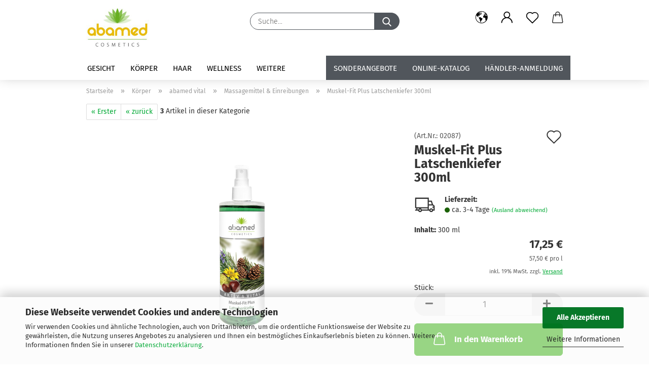

--- FILE ---
content_type: text/html; charset=utf-8
request_url: https://www.abamed.com/shop/koerper/abamed-vital-23/massagemittel-einreibungen-48/muskel-fit-plus-latschenkiefer-300ml.html
body_size: 30181
content:





	<!DOCTYPE html>
	<html xmlns="http://www.w3.org/1999/xhtml" dir="ltr" lang="de">
		
			<head>
				
					
					<!--

					=========================================================
					Shopsoftware by Gambio GmbH (c) 2005-2021 [www.gambio.de]
					=========================================================

					Gambio GmbH offers you highly scalable E-Commerce-Solutions and Services.
					The Shopsoftware is redistributable under the GNU General Public License (Version 2) [http://www.gnu.org/licenses/gpl-2.0.html].
					based on: E-Commerce Engine Copyright (c) 2006 xt:Commerce, created by Mario Zanier & Guido Winger and licensed under GNU/GPL.
					Information and contribution at http://www.xt-commerce.com

					=========================================================
					Please visit our website: www.gambio.de
					=========================================================

					-->
				

                
            <!-- Google tag (gtag.js) -->
                                            <script async
                        data-type="text/javascript"
                        data-src="https://www.googletagmanager.com/gtag/js?id=G-CFFZ93374Q"
                        type="as-oil"
                        data-purposes="4"
                        data-managed="as-oil"></script>
                                        <script async
                data-type="text/javascript"
                type="as-oil"
                data-purposes="4"
                data-managed="as-oil">
            window.dataLayer = window.dataLayer || [];

            
            function gtag() {
                dataLayer.push(arguments);
            }
            
            gtag('js', new Date());

                                    gtag('config', 'AW-1050535809');
            
                                                
            gtag('config', 'G-CFFZ93374Q');
                        
                                    var gaDisableGCFFZ93374Q = 'ga-disable-G-CFFZ93374Q';
            
            			if (document.cookie.indexOf(gaDisableGCFFZ93374Q + '=true') > -1) {
				window[gaDisableGCFFZ93374Q] = true;
			}
			
			function gaOptOut() {
			    				document.cookie = gaDisableGCFFZ93374Q + '=true; expires=Thu, 31 Dec 2099 23:59:59 UTC; path=/';
				window[gaDisableGCFFZ93374Q] = true;
								console.log('Disabled Google-Analytics Tracking');
			}

			function gaOptout() {
				gaOptOut();
			}

			function checkGaOptOutAnchor() {
				if (location.hash.substr(1) === 'gaOptOut') {
					gaOptOut();
				}
			}

			checkGaOptOutAnchor();
			window.addEventListener('hashchange', checkGaOptOutAnchor);
            
        </script>
    

                    
                

				
					<meta name="viewport" content="width=device-width, initial-scale=1, minimum-scale=1.0" />
				

				
					<meta http-equiv="Content-Type" content="text/html; charset=utf-8" />
		<meta name="language" content="de" />
		<meta name='author' content='abamed Hansjörg Nowak GmbH &amp; CO.KG' />
		<meta name='copyright' content='2023' />
		<meta name="keywords" content="keywords,kommagetrennt" />
		<meta name="description" content="Das Programm für die Pflege von Kopf bis Fuß in Top-Qualität zum günstigen Preis direkt vom Hersteller." />
		<title>Muskel-Fit Plus Latschenkiefer 300ml | abamed.com - abamed cosmetics</title>
		<meta property="og:title" content="Muskel-Fit Plus Latschenkiefer 300ml" />
		<meta property="og:site_name" content="abamed cosmetics" />
		<meta property="og:locale" content="de_DE" />
		<meta property="og:type" content="product" />
		<meta property="og:description" content="Die wohltuende und belebende Körperpflege nach körperlicher Anstrengung, sowie beim Sport als das perfekte Massagemittel." />
		<meta property="og:image" content="https://www.abamed.com/shop/images/product_images/info_images/Mukel-Fit-Plus-Latschenkiefer.jpg" />

				

								
									

				
					<base href="https://www.abamed.com/shop/" />
				

				
											
							<link rel="shortcut icon" href="https://www.abamed.com/shop/images/logos/favicon.ico" type="image/x-icon" />
						
									

				
											
							<link rel="apple-touch-icon" href="https://www.abamed.com/shop/images/logos/favicon.png" />
						
									

				
					                        
                            <link id="main-css" type="text/css" rel="stylesheet" href="public/theme/styles/system/main.min.css?bust=1769077467" />
                        
									

				
					<meta name="robots" content="index,follow" />
		<link rel="canonical" href="https://www.abamed.com/shop/koerper/abamed-vital-23/massagemittel-einreibungen-48/muskel-fit-plus-latschenkiefer-300ml.html" />
		<meta property="og:url" content="https://www.abamed.com/shop/koerper/abamed-vital-23/massagemittel-einreibungen-48/muskel-fit-plus-latschenkiefer-300ml.html">
		<style>
            .amHightlightText{
                color:#666666;important;
            }
            .amHightlightBgI1{
                background:#484848;important;
            }
            .amHightlightBgI2{
                background:#6D6D6D;important;
            }
            .amHightlightBgL1{
                background:#DDDDDD;important;
            }
            .amHightlightBgL2{
                background:#EDEDED;important;
            }
            .amHightlightBgL3{
                background:#F4F4F4;important;
            }
            .amHightlightBorderLight{
                border-color:#838383;important;
            }
            .amHightlightBorderDark{
                border-color:#CCCCCC;important;
            }

            .amHighlightGradientI1{
                
            background: #484848 !important;
            background: -moz-linear-gradient(top,  #484848 0%, #6D6D6D 100%) !important;
            background: -webkit-gradient(linear, left top, left bottom, color-stop(0%,#484848), color-stop(100%,#6D6D6D)) !important;
            background: -webkit-linear-gradient(top,  #484848 0%,#6D6D6D 100%) !important;
            background: -o-linear-gradient(top,  #484848 0%,#6D6D6D 100%) !important;
            background: -ms-linear-gradient(top,  #484848 0%,#6D6D6D 100%) !important;
            background: linear-gradient(to bottom,  #484848 0%,#6D6D6D 100%) !important;
            filter: progid:DXImageTransform.Microsoft.gradient( startColorstr="#484848", endColorstr="#6D6D6D",GradientType=0 ) !important;
        
            }
            .amHighlightGradientI2{

                
            background: #6D6D6D !important;
            background: -moz-linear-gradient(top,  #6D6D6D 0%, #484848 100%) !important;
            background: -webkit-gradient(linear, left top, left bottom, color-stop(0%,#6D6D6D), color-stop(100%,#484848)) !important;
            background: -webkit-linear-gradient(top,  #6D6D6D 0%,#484848 100%) !important;
            background: -o-linear-gradient(top,  #6D6D6D 0%,#484848 100%) !important;
            background: -ms-linear-gradient(top,  #6D6D6D 0%,#484848 100%) !important;
            background: linear-gradient(to bottom,  #6D6D6D 0%,#484848 100%) !important;
            filter: progid:DXImageTransform.Microsoft.gradient( startColorstr="#6D6D6D", endColorstr="#484848",GradientType=0 ) !important;
        
            }

            .amHighlightGradientL1{
                
            background: #DDDDDD !important;
            background: -moz-linear-gradient(top,  #DDDDDD 0%, #EDEDED 100%) !important;
            background: -webkit-gradient(linear, left top, left bottom, color-stop(0%,#DDDDDD), color-stop(100%,#EDEDED)) !important;
            background: -webkit-linear-gradient(top,  #DDDDDD 0%,#EDEDED 100%) !important;
            background: -o-linear-gradient(top,  #DDDDDD 0%,#EDEDED 100%) !important;
            background: -ms-linear-gradient(top,  #DDDDDD 0%,#EDEDED 100%) !important;
            background: linear-gradient(to bottom,  #DDDDDD 0%,#EDEDED 100%) !important;
            filter: progid:DXImageTransform.Microsoft.gradient( startColorstr="#DDDDDD", endColorstr="#EDEDED",GradientType=0 ) !important;
        
            }
            .amHighlightGradientL2{
                
            background: #EDEDED !important;
            background: -moz-linear-gradient(top,  #EDEDED 0%, #DDDDDD 100%) !important;
            background: -webkit-gradient(linear, left top, left bottom, color-stop(0%,#EDEDED), color-stop(100%,#DDDDDD)) !important;
            background: -webkit-linear-gradient(top,  #EDEDED 0%,#DDDDDD 100%) !important;
            background: -o-linear-gradient(top,  #EDEDED 0%,#DDDDDD 100%) !important;
            background: -ms-linear-gradient(top,  #EDEDED 0%,#DDDDDD 100%) !important;
            background: linear-gradient(to bottom,  #EDEDED 0%,#DDDDDD 100%) !important;
            filter: progid:DXImageTransform.Microsoft.gradient( startColorstr="#EDEDED", endColorstr="#DDDDDD",GradientType=0 ) !important;
        
            }
        </style><script src="https://cdn.gambiohub.com/sdk/1.2.0/dist/bundle.js"></script><script>var payPalText = {"ecsNote":"Bitte w\u00e4hlen Sie ihre gew\u00fcnschte PayPal-Zahlungsweise.","paypalUnavailable":"PayPal steht f\u00fcr diese Transaktion im Moment nicht zur Verf\u00fcgung.","errorContinue":"weiter","continueToPayPal":"Weiter mit","errorCheckData":"Es ist ein Fehler aufgetreten. Bitte \u00fcberpr\u00fcfen Sie Ihre Eingaben."};var payPalButtonSettings = {"env":"live","commit":false,"style":{"label":"checkout","shape":"rect","color":"gold","layout":"vertical","tagline":false},"locale":"","fundingCardAllowed":true,"fundingELVAllowed":true,"fundingCreditAllowed":false,"createPaymentUrl":"https:\/\/www.abamed.com\/shop\/shop.php?do=PayPalHub\/CreatePayment&initiator=ecs","authorizedPaymentUrl":"https:\/\/www.abamed.com\/shop\/shop.php?do=PayPalHub\/AuthorizedPayment&initiator=ecs","checkoutUrl":"https:\/\/www.abamed.com\/shop\/shop.php?do=PayPalHub\/RedirectGuest","useVault":false,"usePayNow":false,"jssrc":"https:\/\/www.paypal.com\/sdk\/js?client-id=AVEjCpwSc-e9jOY8dHKoTUckaKtPo0shiwe_T2rKtxp30K4TYGRopYjsUS6Qmkj6bILd7Nt72pbMWCXe&commit=false&intent=capture&components=buttons%2Cmarks%2Cmessages%2Cfunding-eligibility%2Cgooglepay%2Capplepay%2Ccard-fields&integration-date=2021-11-25&merchant-id=45N8HWPNY3CTC&currency=EUR","partnerAttributionId":"GambioGmbH_Cart_Hub_PPXO","createOrderUrl":"https:\/\/www.abamed.com\/shop\/shop.php?do=PayPalHub\/CreateOrder&initiator=ecs","getOrderUrl":"https:\/\/www.abamed.com\/shop\/shop.php?do=PayPalHub\/GetOrder","approvedOrderUrl":"https:\/\/www.abamed.com\/shop\/shop.php?do=PayPalHub\/ApprovedOrder&initiator=ecs","paymentApproved":false,"developmentMode":false,"cartAmount":0};var jsShoppingCart = {"languageCode":"de","verifySca":"https:\/\/www.abamed.com\/shop\/shop.php?do=PayPalHub\/VerifySca","totalAmount":"0.00","currency":"EUR","env":"live","commit":false,"style":{"label":"checkout","shape":"rect","color":"gold","layout":"vertical","tagline":false},"locale":"","fundingCardAllowed":true,"fundingELVAllowed":true,"fundingCreditAllowed":false,"createPaymentUrl":"https:\/\/www.abamed.com\/shop\/shop.php?do=PayPalHub\/CreatePayment&initiator=ecs","authorizedPaymentUrl":"https:\/\/www.abamed.com\/shop\/shop.php?do=PayPalHub\/AuthorizedPayment&initiator=ecs","checkoutUrl":"https:\/\/www.abamed.com\/shop\/shop.php?do=PayPalHub\/RedirectGuest","useVault":false,"usePayNow":false,"jssrc":"https:\/\/www.paypal.com\/sdk\/js?client-id=AVEjCpwSc-e9jOY8dHKoTUckaKtPo0shiwe_T2rKtxp30K4TYGRopYjsUS6Qmkj6bILd7Nt72pbMWCXe&commit=false&intent=capture&components=buttons%2Cmarks%2Cmessages%2Cfunding-eligibility%2Cgooglepay%2Capplepay%2Ccard-fields&integration-date=2021-11-25&merchant-id=45N8HWPNY3CTC&currency=EUR","partnerAttributionId":"GambioGmbH_Cart_Hub_PPXO","createOrderUrl":"https:\/\/www.abamed.com\/shop\/shop.php?do=PayPalHub\/CreateOrder&initiator=ecs","getOrderUrl":"https:\/\/www.abamed.com\/shop\/shop.php?do=PayPalHub\/GetOrder","approvedOrderUrl":"https:\/\/www.abamed.com\/shop\/shop.php?do=PayPalHub\/ApprovedOrder&initiator=ecs","paymentApproved":false,"developmentMode":false,"cartAmount":0};var payPalBannerSettings = {};</script><script id="paypalconsent" type="application/json">{"purpose_id":null}</script><script src="GXModules/Gambio/Hub/Shop/Javascript/PayPalLoader-bust_1769077440.js" async></script><link rel="stylesheet" href="https://cdn.gambiohub.com/sdk/1.2.0/dist/css/gambio_hub.css">
				

				
									

			</head>
		
		
			<body class="page-product-info"
				  data-gambio-namespace="https://www.abamed.com/shop/public/theme/javascripts/system"
				  data-jse-namespace="https://www.abamed.com/shop/JSEngine/build"
				  data-gambio-controller="initialize"
				  data-gambio-widget="input_number responsive_image_loader transitions header image_maps modal history dropdown core_workarounds anchor"
				  data-input_number-separator=","
					>

				
					
				

				
									

				
									
		




	



	
		<div id="outer-wrapper" >
			
				<header id="header" class="navbar">
					
		


	<div class="inside">

		<div class="row">

		
												
			<div class="navbar-header">
									
							
		<a class="navbar-brand" href="https://www.abamed.com/shop/" title="abamed cosmetics">
			<img id="main-header-logo" class="img-responsive" src="https://www.abamed.com/shop/images/logos/logo2_logo.jpg" alt="abamed cosmetics-Logo">
		</a>
	
					
								
					
	
	
		
	
				<button type="button" class="navbar-toggle cart-icon" data-toggle="cart">
			<svg width="24" xmlns="http://www.w3.org/2000/svg" viewBox="0 0 40 40"><defs><style>.cls-1{fill:none;}</style></defs><title>cart</title><g id="Ebene_2" data-name="Ebene 2"><g id="Ebene_1-2" data-name="Ebene 1"><path d="M31,13.66a1.08,1.08,0,0,0-1.07-1H26.08V11.28a6.31,6.31,0,0,0-12.62,0v1.36H9.27a1,1,0,0,0-1,1L5.21,32A3.8,3.8,0,0,0,9,35.8H30.19A3.8,3.8,0,0,0,34,31.94Zm-15.42-1V11.28a4.2,4.2,0,0,1,8.39,0v1.35Zm-1.06,5.59a1.05,1.05,0,0,0,1.06-1.06v-2.4H24v2.4a1.06,1.06,0,0,0,2.12,0v-2.4h2.84L31.86,32a1.68,1.68,0,0,1-1.67,1.68H9a1.67,1.67,0,0,1-1.68-1.61l2.94-17.31h3.19v2.4A1.06,1.06,0,0,0,14.51,18.22Z"/></g></g></svg>
			<span class="cart-products-count hidden">
            0
        </span>
		</button>
	

				
			</div>
			
											
		

		
							






	<div class="navbar-search collapse">

		
			<form role="search" action="advanced_search_result.php" method="get" data-gambio-widget="live_search">

				<div class="navbar-search-input-group input-group">
					<input type="text" id="search-field-input" name="keywords" placeholder="Suche..." class="form-control search-input" autocomplete="off" />
					
						<button aria-label="Suche..." type="submit">
							<img src="public/theme/images/svgs/search.svg" class="gx-search-input svg--inject" alt="search icon">
						</button>
					
                    <label for="search-field-input" class="control-label sr-only">Suche...</label>
					

				</div>


									<input type="hidden" value="1" name="inc_subcat" />
				
				<div class="search-result-container"></div>

			</form>
		
	</div>


					

		
					

		
    		<!-- layout_header honeygrid -->
												<div class="navbar-secondary hidden-xs">
								





	<div id="topbar-container">
						
		
					

		
			<div class="">
				
				<nav class="navbar-inverse"  data-gambio-widget="menu link_crypter" data-menu-switch-element-position="false" data-menu-events='{"desktop": ["click"], "mobile": ["click"]}' data-menu-ignore-class="dropdown-menu">
					<ul class="nav navbar-nav">

						
													

						
													

						
													

						
													

						
													

						
													

													<li class="dropdown navbar-topbar-item first">

								
																			
											<a href="#" aria-label="Lieferland" title="Lieferland" role="button" class="dropdown-toggle" data-toggle-hover="dropdown">
												
													<span class="hidden-xs">
												
																											
														<svg width="24" xmlns="http://www.w3.org/2000/svg" viewBox="0 0 40 40"><defs><style>.cls-1{fill:none;}</style></defs><title></title><g id="Ebene_2" data-name="Ebene 2"><g id="Ebene_1-2" data-name="Ebene 1"><polygon points="27.01 11.12 27.04 11.36 26.68 11.43 26.63 11.94 27.06 11.94 27.63 11.88 27.92 11.53 27.61 11.41 27.44 11.21 27.18 10.8 27.06 10.21 26.58 10.31 26.44 10.52 26.44 10.75 26.68 10.91 27.01 11.12"/><polygon points="26.6 11.31 26.62 10.99 26.34 10.87 25.94 10.96 25.65 11.44 25.65 11.74 25.99 11.74 26.6 11.31"/><path d="M18.47,12.66l-.09.22H18v.22h.1l0,.11.25,0,.16-.1.05-.21h.21l.08-.17-.19,0Z"/><polygon points="17.38 13.05 17.37 13.27 17.67 13.24 17.7 13.03 17.52 12.88 17.38 13.05"/><path d="M35.68,19.83a12.94,12.94,0,0,0-.07-1.39,15.83,15.83,0,0,0-1.06-4.35l-.12-.31a16,16,0,0,0-3-4.63l-.25-.26c-.24-.25-.48-.49-.73-.72a16,16,0,0,0-21.59.07,15.08,15.08,0,0,0-1.83,2,16,16,0,1,0,28.21,13.5c.08-.31.14-.62.2-.94a16.2,16.2,0,0,0,.25-2.8C35.69,19.94,35.68,19.89,35.68,19.83Zm-3-6.39.1-.1c.12.23.23.47.34.72H33l-.29,0Zm-2.31-2.79V9.93c.25.27.5.54.73.83l-.29.43h-1L29.73,11ZM11.06,8.87v0h.32l0-.1h.52V9l-.15.21h-.72v-.3Zm.51.72.35-.06s0,.32,0,.32l-.72.05-.14-.17Zm22.12,6.35H32.52l-.71-.53-.75.07v.46h-.24l-.26-.19-1.3-.33v-.84l-1.65.13L27.1,15h-.65l-.32,0-.8.44v.83l-1.62,1.17.14.51h.33l-.09.47-.23.09,0,1.24,1.41,1.6h.61l0-.1H27l.32-.29h.62l.34.34.93.1-.12,1.23,1,1.82-.54,1,0,.48.43.43v1.17l.56.76v1h.49a14.67,14.67,0,0,1-24.9-15V13.8l.52-.64c.18-.35.38-.68.59-1l0,.27-.61.74c-.19.35-.36.72-.52,1.09v.84l.61.29v1.16l.58,1,.48.08.06-.35-.56-.86-.11-.84h.33l.14.86.81,1.19L8.31,18l.51.79,1.29.31v-.2l.51.07,0,.37.4.07.62.17.88,1,1.12.09.11.91-.76.54,0,.81-.11.5,1.11,1.4.09.47s.4.11.45.11.9.65.9.65v2.51l.31.09-.21,1.16.51.68-.09,1.15.67,1.19.87.76.88,0,.08-.29-.64-.54,0-.27.11-.32,0-.34h-.44l-.22-.28.36-.35,0-.26-.4-.11,0-.25.58-.08.87-.42.29-.54.92-1.17-.21-.92L20,27l.84,0,.57-.45.18-1.76.63-.8.11-.52-.57-.18-.38-.62H20.09l-1-.39,0-.74L18.67,21l-.93,0-.53-.84-.48-.23,0,.26-.87.05-.32-.44-.9-.19-.74.86-1.18-.2-.08-1.32-.86-.14.35-.65-.1-.37-1.12.75-.71-.09-.25-.55.15-.57.39-.72.9-.45H13.1v.53l.63.29L13.67,16l.45-.45L15,15l.06-.42L16,13.6l1-.53L16.86,13l.65-.61.24.06.11.14.25-.28.06,0-.27,0-.28-.09v-.27l.15-.12h.32l.15.07.12.25.16,0v0h0L19,12l.07-.22.25.07v.24l-.24.16h0l0,.26.82.25h.19v-.36l-.65-.29,0-.17.54-.18,0-.52-.56-.34,0-.86-.77.37h-.28l.07-.65-1-.25L17,9.83v1l-.78.25-.31.65-.34.06v-.84l-.73-.1-.36-.24-.15-.53,1.31-.77.64-.2.06.43h.36l0-.22.37-.05V9.17l-.16-.07,0-.22.46,0,.27-.29,0,0h0l.09-.09,1-.12.43.36L18,9.28l1.42.33.19-.47h.62l.22-.42L20,8.61V8.09l-1.38-.61-.95.11-.54.28,0,.68-.56-.08-.09-.38.54-.49-1,0-.28.09L15.68,8l.37.06L16,8.39l-.62,0-.1.24-.9,0a2.22,2.22,0,0,0-.06-.51l.71,0,.54-.52-.3-.15-.39.38-.65,0-.39-.53H13L12.12,8h.79l.07.24-.2.19.88,0,.13.32-1,0-.05-.24-.62-.14-.33-.18h-.74A14.66,14.66,0,0,1,29.38,9l-.17.32-.68.26-.29.31.07.36.35,0,.21.53.6-.24.1.7h-.18l-.49-.07-.55.09-.53.75-.76.12-.11.65.32.07-.1.42-.75-.15-.69.15-.15.39.12.8.41.19h.68l.46,0,.14-.37.72-.93.47.1.47-.42.08.32,1.15.78-.14.19-.52,0,.2.28.32.07.37-.16V14l.17-.09-.13-.14-.77-.42-.2-.57h.64l.2.2.55.47,0,.57.57.61.21-.83.39-.22.08.68.38.42h.76a12.23,12.23,0,0,1,.4,1.16ZM12.42,11.27l.38-.18.35.08-.12.47-.38.12Zm2,1.1v.3h-.87l-.33-.09.08-.21.42-.18h.58v.18Zm.41.42v.29l-.22.14-.27,0v-.48Zm-.25-.12v-.35l.3.28Zm.14.7v.29l-.21.21h-.47l.08-.32.22,0,0-.11Zm-1.16-.58h.48l-.62.87-.26-.14.06-.37Zm2,.48v.29h-.46L15,13.37v-.26h0Zm-.43-.39.13-.14.23.14-.18.15Zm18.79,3.8,0-.06c0,.09,0,.17.05.25Z"/><path d="M6.18,13.8v.45c.16-.37.33-.74.52-1.09Z"/></g></g></svg>
														
																									

												<span class="topbar-label"></span>
											</span>
												
												
													<span class="visible-xs-block">
												<span class="topbar-label">&nbsp;Lieferland</span>
											</span>
												
											</a>
										
																	

								<ul class="level_2 dropdown-menu">
									<li>
										
											<form action="/shop/koerper/abamed-vital-23/massagemittel-einreibungen-48/muskel-fit-plus-latschenkiefer-300ml.html" method="POST" class="form-horizontal">

												
																									

												
																									

												
																											
															<div class="form-group">
																<label for="countries-switch-dropdown" style="display: inline">Lieferland
																    
	<select id="countries-switch-dropdown" name="switch_country" class="form-control">
					
				<option value="BE" >Belgien</option>
			
					
				<option value="BG" >Bulgarien</option>
			
					
				<option value="DE" selected>Deutschland</option>
			
					
				<option value="DK" >Dänemark</option>
			
					
				<option value="EE" >Estland</option>
			
					
				<option value="FI" >Finnland</option>
			
					
				<option value="FR" >Frankreich</option>
			
					
				<option value="GR" >Griechenland</option>
			
					
				<option value="IE" >Irland</option>
			
					
				<option value="IS" >Island</option>
			
					
				<option value="IT" >Italien</option>
			
					
				<option value="HR" >Kroatien</option>
			
					
				<option value="LV" >Lettland</option>
			
					
				<option value="LI" >Liechtenstein</option>
			
					
				<option value="LT" >Litauen</option>
			
					
				<option value="LU" >Luxemburg</option>
			
					
				<option value="MT" >Malta</option>
			
					
				<option value="NL" >Niederlande</option>
			
					
				<option value="XI" >Nordirland</option>
			
					
				<option value="NO" >Norwegen</option>
			
					
				<option value="AT" >Österreich</option>
			
					
				<option value="PL" >Polen</option>
			
					
				<option value="PT" >Portugal</option>
			
					
				<option value="RO" >Rumänien</option>
			
					
				<option value="SE" >Schweden</option>
			
					
				<option value="SK" >Slowakei (Slowakische Republik)</option>
			
					
				<option value="SI" >Slowenien</option>
			
					
				<option value="ES" >Spanien</option>
			
					
				<option value="CZ" >Tschechische Republik</option>
			
					
				<option value="HU" >Ungarn</option>
			
					
				<option value="CY" >Zypern</option>
			
			</select>

                                                                </label>
															</div>
														
																									

												
													<div class="dropdown-footer row">
														<input type="submit" class="btn btn-primary btn-block" value="Speichern" title="Speichern" />
													</div>
												

												

											</form>
										
									</li>
								</ul>
							</li>
						
						
																								
										<li class="dropdown navbar-topbar-item">
											<a title="Anmeldung" href="/shop/koerper/abamed-vital-23/massagemittel-einreibungen-48/muskel-fit-plus-latschenkiefer-300ml.html#" class="dropdown-toggle" data-toggle-hover="dropdown" role="button" aria-label="Kundenlogin">
												
																											
															<span class="language-code hidden-xs">
														<svg width="24" xmlns="http://www.w3.org/2000/svg" viewBox="0 0 40 40"><defs><style>.cls-1{fill:none;}</style></defs><title></title><g id="Ebene_2" data-name="Ebene 2"><g id="Ebene_1-2" data-name="Ebene 1"><path d="M30.21,24.43a15,15,0,0,0-5.68-3.56,8.64,8.64,0,1,0-9.78,0,15,15,0,0,0-5.68,3.56A14.87,14.87,0,0,0,4.7,35H7a12.61,12.61,0,0,1,25.22,0h2.34A14.88,14.88,0,0,0,30.21,24.43ZM19.64,20.06A6.31,6.31,0,1,1,26,13.75,6.31,6.31,0,0,1,19.64,20.06Z"/></g></g></svg>
													</span>
															<span class="visible-xs-inline">
														<span class="fa fa-user-o"></span>
													</span>
														
																									

												<span class="topbar-label">Kundenlogin</span>
											</a>
											




	<ul class="dropdown-menu dropdown-menu-login arrow-top">
		
			<li class="arrow"></li>
		
		
		
			<li class="dropdown-header hidden-xs">Kundenlogin</li>
		
		
		
			<li>
				<form action="https://www.abamed.com/shop/login.php?action=process" method="post" class="form-horizontal">
					<input type="hidden" name="return_url" value="https://www.abamed.com/shop/koerper/abamed-vital-23/massagemittel-einreibungen-48/muskel-fit-plus-latschenkiefer-300ml.html">
					<input type="hidden" name="return_url_hash" value="5319d0fddfaa3623ba147a6265684d1495d70bc68734d084ea02e0cca5debbee">
					
						<div class="form-group">
                            <label for="box-login-dropdown-login-username" class="form-control sr-only">E-Mail</label>
							<input
                                autocomplete="username"
                                type="email"
                                id="box-login-dropdown-login-username"
                                class="form-control"
                                placeholder="E-Mail"
                                name="email_address"
                                aria-label="E-Mail"
                                oninput="this.setCustomValidity('')"
                                oninvalid="this.setCustomValidity('Bitte geben Sie eine korrekte Emailadresse ein')"
                            />
						</div>
					
					
                        <div class="form-group password-form-field" data-gambio-widget="show_password">
                            <label for="box-login-dropdown-login-password" class="form-control sr-only">Passwort</label>
                            <input autocomplete="current-password" type="password" id="box-login-dropdown-login-password" class="form-control" placeholder="Passwort" name="password" />
                            <button class="btn show-password hidden" type="button">
                                <i class="fa fa-eye" aria-hidden="true"></i>
                                <span class="sr-only">Toggle Password View</span>
                            </button>
                        </div>
					
					
						<div class="dropdown-footer row">
							
	
								
									<input type="submit" class="btn btn-primary btn-block" value="Anmelden" />
								
								<ul>
									
										<li>
											<a title="Konto erstellen" href="https://www.abamed.com/shop/shop.php?do=CreateRegistree">
												Konto erstellen
											</a>
										</li>
									
									
										<li>
											<a title="Passwort vergessen?" href="https://www.abamed.com/shop/password_double_opt.php">
												Passwort vergessen?
											</a>
										</li>
									
								</ul>
							
	

	
						</div>
					
				</form>
			</li>
		
	</ul>


										</li>
									
																					

						
															
									<li class="navbar-topbar-item">
										<a href="https://www.abamed.com/shop/wish_list.php" aria-label="Merkzettel" class="dropdown-toggle" title="Merkzettel anzeigen">
											
																									
														<span class="language-code hidden-xs">
													<svg width="24" xmlns="http://www.w3.org/2000/svg" viewBox="0 0 40 40"><defs><style>.cls-1{fill:none;}</style></defs><title></title><g id="Ebene_2" data-name="Ebene 2"><g id="Ebene_1-2" data-name="Ebene 1"><path d="M19.19,36a1.16,1.16,0,0,0,1.62,0l12.7-12.61A10,10,0,0,0,20,8.7,10,10,0,0,0,6.5,23.42ZM8.12,10.91a7.6,7.6,0,0,1,5.49-2.26A7.46,7.46,0,0,1,19,10.88l0,0,.18.18a1.15,1.15,0,0,0,1.63,0l.18-.18A7.7,7.7,0,0,1,31.89,21.79L20,33.58,8.12,21.79A7.74,7.74,0,0,1,8.12,10.91Z"/></g></g></svg>
												</span>
														<span class="visible-xs-inline">
													<span class="fa fa-heart-o"></span>
												</span>
													
																							

											<span class="topbar-label">Merkzettel</span>
										</a>
									</li>
								
													

						<li class="dropdown navbar-topbar-item topbar-cart" data-gambio-widget="cart_dropdown">
						<a
								title="Warenkorb"
								aria-label="Warenkorb"
                                role="button"
								class="dropdown-toggle"
								href="/shop/koerper/abamed-vital-23/massagemittel-einreibungen-48/muskel-fit-plus-latschenkiefer-300ml.html#"
	                            data-toggle="cart"
						>
						<span class="cart-info-wrapper">
							
								<!-- layout_header_SECONDARY_NAVIGATION.html malibu -->
																	
									<svg width="24" xmlns="http://www.w3.org/2000/svg" viewBox="0 0 40 40"><defs><style>.cls-1{fill:none;}</style></defs><title></title><g id="Ebene_2" data-name="Ebene 2"><g id="Ebene_1-2" data-name="Ebene 1"><path d="M31,13.66a1.08,1.08,0,0,0-1.07-1H26.08V11.28a6.31,6.31,0,0,0-12.62,0v1.36H9.27a1,1,0,0,0-1,1L5.21,32A3.8,3.8,0,0,0,9,35.8H30.19A3.8,3.8,0,0,0,34,31.94Zm-15.42-1V11.28a4.2,4.2,0,0,1,8.39,0v1.35Zm-1.06,5.59a1.05,1.05,0,0,0,1.06-1.06v-2.4H24v2.4a1.06,1.06,0,0,0,2.12,0v-2.4h2.84L31.86,32a1.68,1.68,0,0,1-1.67,1.68H9a1.67,1.67,0,0,1-1.68-1.61l2.94-17.31h3.19v2.4A1.06,1.06,0,0,0,14.51,18.22Z"/></g></g></svg>
									
															

							<span class="topbar-label">
								<br />
								<span class="products">
									0,00 €
								</span>
							</span>

							
																	<span class="cart-products-count edge hidden">
										
									</span>
															
						</span>
						</a>

				</li>

				
			</ul>
		</nav>
				
			</div>
		
	</div>


			</div>
					

		</div>

	</div>
    
    <div id="offcanvas-cart-overlay"></div>
    <div id="offcanvas-cart-content">

        <button aria-label="Warenkorb schließen" data-toggle="cart" class="offcanvas-cart-close c-hamburger c-hamburger--htx">
            <span></span>
            Menü
        </button>
        <!-- layout_header_cart_dropdown begin -->
        



	<ul class="dropdown-menu arrow-top cart-dropdown cart-empty">
		
			<li class="arrow"></li>
		
	
		
					
	
		
            <input type="hidden" id="ga4-view-cart-json" value=""/>
        <script async
                data-type="text/javascript"
                type="as-oil"
                data-purposes="4"
                data-managed="as-oil">
            function ga4ViewCart() {
                const data = document.getElementById('ga4-view-cart-json');

                if (data && data.value.length) {
                    gtag('event', 'view_cart', JSON.parse(data.value));
                }
            }
        </script>
    
			<li class="cart-dropdown-inside">
		
				
									
				
									
						<div class="cart-empty">
							Sie haben noch keine Artikel in Ihrem Warenkorb.
						</div>
					
								
			</li>
		
	</ul>
        <!-- layout_header_cart_dropdown end -->

    </div>









	<noscript>
		<div class="alert alert-danger noscript-notice" role="alert">
			JavaScript ist in Ihrem Browser deaktiviert. Aktivieren Sie JavaScript, um alle Funktionen des Shops nutzen und alle Inhalte sehen zu können.
		</div>
	</noscript>


    
                     
                                  


	<div id="categories">
		<div class="navbar-collapse collapse">
			
				<nav class="navbar-default navbar-categories" data-gambio-widget="menu">
					
                        <ul class="level-1 nav navbar-nav">
                             
                                                            
                                    <li class="dropdown level-1-child" data-id="13">
                                        
                                            <a class="dropdown-toggle" href="https://www.abamed.com/shop/gesicht/" title="Gesicht">
                                                
                                                    Gesicht
                                                
                                                                                            </a>
                                        
                                        
                                                                                            
                                                    <ul data-level="2" class="level-2 dropdown-menu dropdown-menu-child">
                                                        
                                                            <li class="enter-category hidden-sm hidden-md hidden-lg show-more">
                                                                
                                                                    <a class="dropdown-toggle" href="https://www.abamed.com/shop/gesicht/" title="Gesicht">
                                                                        
                                                                            Gesicht anzeigen
                                                                        
                                                                    </a>
                                                                
                                                            </li>
                                                        

                                                                                                                                                                                                                                                                                                                                                                                                                                                                                                                                                                                                                                                                                                                                                                                                        
                                                        
                                                                                                                            
                                                                    <li class="dropdown level-2-child">
                                                                        <a href="https://www.abamed.com/shop/gesicht/natural-science-19/" title="Natural Science">
                                                                            Natural Science
                                                                        </a>
                                                                                                                                                    <ul  data-level="3" class="level-3 dropdown-menu dropdown-menu-child">
                                                                                <li class="enter-category">
                                                                                    <a href="https://www.abamed.com/shop/gesicht/natural-science-19/" title="Natural Science" class="dropdown-toggle">
                                                                                        Natural Science anzeigen
                                                                                    </a>
                                                                                </li>
                                                                                                                                                                    
                                                                                        <li class="level-3-child">
                                                                                            <a href="https://www.abamed.com/shop/gesicht/natural-science-19/multi-activ-anti-aging/" title="Multi-Activ Anti-Aging Regeneration">
                                                                                                Multi-Activ Anti-Aging Regeneration
                                                                                            </a>
                                                                                        </li>
                                                                                    
                                                                                                                                                            </ul>
                                                                                                                                            </li>
                                                                
                                                                                                                            
                                                                    <li class="dropdown level-2-child">
                                                                        <a href="https://www.abamed.com/shop/gesicht/abamed-vital-21/" title="abamed vital">
                                                                            abamed vital
                                                                        </a>
                                                                                                                                                    <ul  data-level="3" class="level-3 dropdown-menu dropdown-menu-child">
                                                                                <li class="enter-category">
                                                                                    <a href="https://www.abamed.com/shop/gesicht/abamed-vital-21/" title="abamed vital" class="dropdown-toggle">
                                                                                        abamed vital anzeigen
                                                                                    </a>
                                                                                </li>
                                                                                                                                                                    
                                                                                        <li class="level-3-child">
                                                                                            <a href="https://www.abamed.com/shop/gesicht/abamed-vital-21/jojoba/" title="Jojoba Hautpflege">
                                                                                                Jojoba Hautpflege
                                                                                            </a>
                                                                                        </li>
                                                                                    
                                                                                                                                                                    
                                                                                        <li class="level-3-child">
                                                                                            <a href="https://www.abamed.com/shop/gesicht/abamed-vital-21/kamille/" title="Kamillen Gesichtspflege">
                                                                                                Kamillen Gesichtspflege
                                                                                            </a>
                                                                                        </li>
                                                                                    
                                                                                                                                                                    
                                                                                        <li class="level-3-child">
                                                                                            <a href="https://www.abamed.com/shop/gesicht/abamed-vital-21/kraeuter/" title="Kräuter Gesichtspflege">
                                                                                                Kräuter Gesichtspflege
                                                                                            </a>
                                                                                        </li>
                                                                                    
                                                                                                                                                                    
                                                                                        <li class="level-3-child">
                                                                                            <a href="https://www.abamed.com/shop/gesicht/abamed-vital-21/ringelblume/" title="Ringelblumen Gesichtspflege">
                                                                                                Ringelblumen Gesichtspflege
                                                                                            </a>
                                                                                        </li>
                                                                                    
                                                                                                                                                            </ul>
                                                                                                                                            </li>
                                                                
                                                                                                                            
                                                                    <li class="dropdown level-2-child">
                                                                        <a href="https://www.abamed.com/shop/gesicht/abamed-specials-29/" title="abamed Specials">
                                                                            abamed Specials
                                                                        </a>
                                                                                                                                                    <ul  data-level="3" class="level-3 dropdown-menu dropdown-menu-child">
                                                                                <li class="enter-category">
                                                                                    <a href="https://www.abamed.com/shop/gesicht/abamed-specials-29/" title="abamed Specials" class="dropdown-toggle">
                                                                                        abamed Specials anzeigen
                                                                                    </a>
                                                                                </li>
                                                                                                                                                                    
                                                                                        <li class="level-3-child">
                                                                                            <a href="https://www.abamed.com/shop/gesicht/abamed-specials-29/aloe-vera/" title="Aloe Vera Tages- und Nachtcreme">
                                                                                                Aloe Vera Tages- und Nachtcreme
                                                                                            </a>
                                                                                        </li>
                                                                                    
                                                                                                                                                                    
                                                                                        <li class="level-3-child">
                                                                                            <a href="https://www.abamed.com/shop/gesicht/abamed-specials-29/q10-aktivcreme/" title="Q10 Aktivcreme">
                                                                                                Q10 Aktivcreme
                                                                                            </a>
                                                                                        </li>
                                                                                    
                                                                                                                                                            </ul>
                                                                                                                                            </li>
                                                                
                                                            
                                                        
                                                        
                                                            <li class="enter-category hidden-more hidden-xs">
                                                                <a class="dropdown-toggle col-xs-6"
                                                                   href="https://www.abamed.com/shop/gesicht/"
                                                                   title="Gesicht">Gesicht anzeigen</a>
                                                                <span class="close-menu-container col-xs-6">
                                                        <span class="close-flyout"><i class="fa fa-close"></i></span>
                                                    </span>
                                                            </li>
                                                        
                                                    </ul>
                                                
                                                                                    
                                    </li>
                                
                                                            
                                    <li class="dropdown level-1-child" data-id="12">
                                        
                                            <a class="dropdown-toggle" href="https://www.abamed.com/shop/koerper/" title="Körper">
                                                
                                                    Körper
                                                
                                                                                            </a>
                                        
                                        
                                                                                            
                                                    <ul data-level="2" class="level-2 dropdown-menu dropdown-menu-child">
                                                        
                                                            <li class="enter-category hidden-sm hidden-md hidden-lg show-more">
                                                                
                                                                    <a class="dropdown-toggle" href="https://www.abamed.com/shop/koerper/" title="Körper">
                                                                        
                                                                            Körper anzeigen
                                                                        
                                                                    </a>
                                                                
                                                            </li>
                                                        

                                                                                                                                                                                                                                                                                                                                                                                                                                                                                                                                                                                                                                                                                                                                                                                                        
                                                        
                                                                                                                            
                                                                    <li class="dropdown level-2-child">
                                                                        <a href="https://www.abamed.com/shop/koerper/abamed-vital-23/" title="abamed vital">
                                                                            abamed vital
                                                                        </a>
                                                                                                                                                    <ul  data-level="3" class="level-3 dropdown-menu dropdown-menu-child">
                                                                                <li class="enter-category">
                                                                                    <a href="https://www.abamed.com/shop/koerper/abamed-vital-23/" title="abamed vital" class="dropdown-toggle">
                                                                                        abamed vital anzeigen
                                                                                    </a>
                                                                                </li>
                                                                                                                                                                    
                                                                                        <li class="level-3-child">
                                                                                            <a href="https://www.abamed.com/shop/koerper/abamed-vital-23/arnika-fitnessprogramm-45/" title="Arnika Fitnessprogramm">
                                                                                                Arnika Fitnessprogramm
                                                                                            </a>
                                                                                        </li>
                                                                                    
                                                                                                                                                                    
                                                                                        <li class="level-3-child">
                                                                                            <a href="https://www.abamed.com/shop/koerper/abamed-vital-23/bade-und-duschlotionen-46/" title="Bade- und Duschlotionen">
                                                                                                Bade- und Duschlotionen
                                                                                            </a>
                                                                                        </li>
                                                                                    
                                                                                                                                                                    
                                                                                        <li class="level-3-child">
                                                                                            <a href="https://www.abamed.com/shop/koerper/abamed-vital-23/jojoba-hautpflege-82/" title="Jojoba Hautpflege">
                                                                                                Jojoba Hautpflege
                                                                                            </a>
                                                                                        </li>
                                                                                    
                                                                                                                                                                    
                                                                                        <li class="level-3-child">
                                                                                            <a href="https://www.abamed.com/shop/koerper/abamed-vital-23/kamillen-koerperpflege-47/" title="Kamillen Körperpflege">
                                                                                                Kamillen Körperpflege
                                                                                            </a>
                                                                                        </li>
                                                                                    
                                                                                                                                                                    
                                                                                        <li class="level-3-child">
                                                                                            <a href="https://www.abamed.com/shop/koerper/abamed-vital-23/kraeuteroelbaeder-50/" title="Kräuterölbäder">
                                                                                                Kräuterölbäder
                                                                                            </a>
                                                                                        </li>
                                                                                    
                                                                                                                                                                    
                                                                                        <li class="level-3-child active">
                                                                                            <a href="https://www.abamed.com/shop/koerper/abamed-vital-23/massagemittel-einreibungen-48/" title="Massagemittel & Einreibungen">
                                                                                                Massagemittel & Einreibungen
                                                                                            </a>
                                                                                        </li>
                                                                                    
                                                                                                                                                                    
                                                                                        <li class="level-3-child">
                                                                                            <a href="https://www.abamed.com/shop/koerper/abamed-vital-23/ringelblume-koerperpflege/" title="Ringelblume Körperpflege">
                                                                                                Ringelblume Körperpflege
                                                                                            </a>
                                                                                        </li>
                                                                                    
                                                                                                                                                                    
                                                                                        <li class="level-3-child">
                                                                                            <a href="https://www.abamed.com/shop/koerper/abamed-vital-23/waschschaeume/" title="Waschschäume">
                                                                                                Waschschäume
                                                                                            </a>
                                                                                        </li>
                                                                                    
                                                                                                                                                                    
                                                                                        <li class="level-3-child">
                                                                                            <a href="https://www.abamed.com/shop/koerper/abamed-vital-23/weinlaub-fusspflege-49/" title="Weinlaub Fußpflege">
                                                                                                Weinlaub Fußpflege
                                                                                            </a>
                                                                                        </li>
                                                                                    
                                                                                                                                                            </ul>
                                                                                                                                            </li>
                                                                
                                                                                                                            
                                                                    <li class="dropdown level-2-child">
                                                                        <a href="https://www.abamed.com/shop/koerper/abamed-specials-75/" title="abamed Specials">
                                                                            abamed Specials
                                                                        </a>
                                                                                                                                                    <ul  data-level="3" class="level-3 dropdown-menu dropdown-menu-child">
                                                                                <li class="enter-category">
                                                                                    <a href="https://www.abamed.com/shop/koerper/abamed-specials-75/" title="abamed Specials" class="dropdown-toggle">
                                                                                        abamed Specials anzeigen
                                                                                    </a>
                                                                                </li>
                                                                                                                                                                    
                                                                                        <li class="level-3-child">
                                                                                            <a href="https://www.abamed.com/shop/koerper/abamed-specials-75/minze-erfrischungsbalsam-91/" title="Minze Erfrischungsbalsam">
                                                                                                Minze Erfrischungsbalsam
                                                                                            </a>
                                                                                        </li>
                                                                                    
                                                                                                                                                                    
                                                                                        <li class="level-3-child">
                                                                                            <a href="https://www.abamed.com/shop/koerper/abamed-specials-75/ringelblumen-handpflegecreme-76/" title="Ringelblumen Handpflegecreme">
                                                                                                Ringelblumen Handpflegecreme
                                                                                            </a>
                                                                                        </li>
                                                                                    
                                                                                                                                                                    
                                                                                        <li class="level-3-child">
                                                                                            <a href="https://www.abamed.com/shop/koerper/abamed-specials-75/teebaum-hornhautbalsam-78/" title="Teebaum Hornhautbalsam">
                                                                                                Teebaum Hornhautbalsam
                                                                                            </a>
                                                                                        </li>
                                                                                    
                                                                                                                                                                    
                                                                                        <li class="level-3-child">
                                                                                            <a href="https://www.abamed.com/shop/koerper/abamed-specials-75/weinlaub-bein-und-fusspflegebalsam-77/" title="Weinlaub Bein- und Fußpflegebalsam">
                                                                                                Weinlaub Bein- und Fußpflegebalsam
                                                                                            </a>
                                                                                        </li>
                                                                                    
                                                                                                                                                            </ul>
                                                                                                                                            </li>
                                                                
                                                                                                                            
                                                                    <li class="dropdown level-2-child">
                                                                        <a href="https://www.abamed.com/shop/koerper/balsado-88/" title="Balsado">
                                                                            Balsado
                                                                        </a>
                                                                                                                                                    <ul  data-level="3" class="level-3 dropdown-menu dropdown-menu-child">
                                                                                <li class="enter-category">
                                                                                    <a href="https://www.abamed.com/shop/koerper/balsado-88/" title="Balsado" class="dropdown-toggle">
                                                                                        Balsado anzeigen
                                                                                    </a>
                                                                                </li>
                                                                                                                                                                    
                                                                                        <li class="level-3-child">
                                                                                            <a href="https://www.abamed.com/shop/koerper/balsado-88/aroma-waschschaeume-89/" title="Aroma-Waschschäume">
                                                                                                Aroma-Waschschäume
                                                                                            </a>
                                                                                        </li>
                                                                                    
                                                                                                                                                            </ul>
                                                                                                                                            </li>
                                                                
                                                            
                                                        
                                                        
                                                            <li class="enter-category hidden-more hidden-xs">
                                                                <a class="dropdown-toggle col-xs-6"
                                                                   href="https://www.abamed.com/shop/koerper/"
                                                                   title="Körper">Körper anzeigen</a>
                                                                <span class="close-menu-container col-xs-6">
                                                        <span class="close-flyout"><i class="fa fa-close"></i></span>
                                                    </span>
                                                            </li>
                                                        
                                                    </ul>
                                                
                                                                                    
                                    </li>
                                
                                                            
                                    <li class="dropdown level-1-child" data-id="14">
                                        
                                            <a class="dropdown-toggle" href="https://www.abamed.com/shop/haar/" title="Haar">
                                                
                                                    Haar
                                                
                                                                                            </a>
                                        
                                        
                                                                                            
                                                    <ul data-level="2" class="level-2 dropdown-menu dropdown-menu-child">
                                                        
                                                            <li class="enter-category hidden-sm hidden-md hidden-lg show-more">
                                                                
                                                                    <a class="dropdown-toggle" href="https://www.abamed.com/shop/haar/" title="Haar">
                                                                        
                                                                            Haar anzeigen
                                                                        
                                                                    </a>
                                                                
                                                            </li>
                                                        

                                                                                                                                                                                                                                                                                                                                                                                                                                                                                                                                                        
                                                        
                                                                                                                            
                                                                    <li class="dropdown level-2-child">
                                                                        <a href="https://www.abamed.com/shop/haar/abamed-vital-51/" title="abamed vital">
                                                                            abamed vital
                                                                        </a>
                                                                                                                                                    <ul  data-level="3" class="level-3 dropdown-menu dropdown-menu-child">
                                                                                <li class="enter-category">
                                                                                    <a href="https://www.abamed.com/shop/haar/abamed-vital-51/" title="abamed vital" class="dropdown-toggle">
                                                                                        abamed vital anzeigen
                                                                                    </a>
                                                                                </li>
                                                                                                                                                                    
                                                                                        <li class="level-3-child">
                                                                                            <a href="https://www.abamed.com/shop/haar/abamed-vital-51/arnika-54/" title="Arnika Haar- und Körpershampoo">
                                                                                                Arnika Haar- und Körpershampoo
                                                                                            </a>
                                                                                        </li>
                                                                                    
                                                                                                                                                                    
                                                                                        <li class="level-3-child">
                                                                                            <a href="https://www.abamed.com/shop/haar/abamed-vital-51/brennnessel-haarpflege-81/" title="Brennnessel Haarpflege">
                                                                                                Brennnessel Haarpflege
                                                                                            </a>
                                                                                        </li>
                                                                                    
                                                                                                                                                                    
                                                                                        <li class="level-3-child">
                                                                                            <a href="https://www.abamed.com/shop/haar/abamed-vital-51/ringelblumen-haarshampoo/" title="Ringelblumen Haarshampoo">
                                                                                                Ringelblumen Haarshampoo
                                                                                            </a>
                                                                                        </li>
                                                                                    
                                                                                                                                                            </ul>
                                                                                                                                            </li>
                                                                
                                                                                                                            
                                                                    <li class="dropdown level-2-child">
                                                                        <a href="https://www.abamed.com/shop/haar/balsado/" title="Balsado">
                                                                            Balsado
                                                                        </a>
                                                                                                                                                    <ul  data-level="3" class="level-3 dropdown-menu dropdown-menu-child">
                                                                                <li class="enter-category">
                                                                                    <a href="https://www.abamed.com/shop/haar/balsado/" title="Balsado" class="dropdown-toggle">
                                                                                        Balsado anzeigen
                                                                                    </a>
                                                                                </li>
                                                                                                                                                                    
                                                                                        <li class="level-3-child">
                                                                                            <a href="https://www.abamed.com/shop/haar/balsado/trockenshampoo/" title="Trocken Shampoo">
                                                                                                Trocken Shampoo
                                                                                            </a>
                                                                                        </li>
                                                                                    
                                                                                                                                                            </ul>
                                                                                                                                            </li>
                                                                
                                                            
                                                        
                                                        
                                                            <li class="enter-category hidden-more hidden-xs">
                                                                <a class="dropdown-toggle col-xs-6"
                                                                   href="https://www.abamed.com/shop/haar/"
                                                                   title="Haar">Haar anzeigen</a>
                                                                <span class="close-menu-container col-xs-6">
                                                        <span class="close-flyout"><i class="fa fa-close"></i></span>
                                                    </span>
                                                            </li>
                                                        
                                                    </ul>
                                                
                                                                                    
                                    </li>
                                
                                                            
                                    <li class="dropdown level-1-child" data-id="15">
                                        
                                            <a class="dropdown-toggle" href="https://www.abamed.com/shop/wellness-15/" title="Wellness">
                                                
                                                    Wellness
                                                
                                                                                            </a>
                                        
                                        
                                                                                            
                                                    <ul data-level="2" class="level-2 dropdown-menu dropdown-menu-child">
                                                        
                                                            <li class="enter-category hidden-sm hidden-md hidden-lg show-more">
                                                                
                                                                    <a class="dropdown-toggle" href="https://www.abamed.com/shop/wellness-15/" title="Wellness">
                                                                        
                                                                            Wellness anzeigen
                                                                        
                                                                    </a>
                                                                
                                                            </li>
                                                        

                                                                                                                                                                                                                                                                                                                                                                                                                                                                                                                                                        
                                                        
                                                                                                                            
                                                                    <li class="dropdown level-2-child">
                                                                        <a href="https://www.abamed.com/shop/wellness-15/natural-science-59/" title="Natural Science">
                                                                            Natural Science
                                                                        </a>
                                                                                                                                                    <ul  data-level="3" class="level-3 dropdown-menu dropdown-menu-child">
                                                                                <li class="enter-category">
                                                                                    <a href="https://www.abamed.com/shop/wellness-15/natural-science-59/" title="Natural Science" class="dropdown-toggle">
                                                                                        Natural Science anzeigen
                                                                                    </a>
                                                                                </li>
                                                                                                                                                                    
                                                                                        <li class="level-3-child">
                                                                                            <a href="https://www.abamed.com/shop/wellness-15/natural-science-59/wellness-oelbaeder-73/" title="Sauna-Konzentrate">
                                                                                                Sauna-Konzentrate
                                                                                            </a>
                                                                                        </li>
                                                                                    
                                                                                                                                                                    
                                                                                        <li class="level-3-child">
                                                                                            <a href="https://www.abamed.com/shop/wellness-15/natural-science-59/wellness-oelbaeder-60/" title="Wellness-Ölbäder">
                                                                                                Wellness-Ölbäder
                                                                                            </a>
                                                                                        </li>
                                                                                    
                                                                                                                                                            </ul>
                                                                                                                                            </li>
                                                                
                                                                                                                            
                                                                    <li class="dropdown level-2-child">
                                                                        <a href="https://www.abamed.com/shop/wellness-15/abamed-vital-65/" title="abamed vital">
                                                                            abamed vital
                                                                        </a>
                                                                                                                                                    <ul  data-level="3" class="level-3 dropdown-menu dropdown-menu-child">
                                                                                <li class="enter-category">
                                                                                    <a href="https://www.abamed.com/shop/wellness-15/abamed-vital-65/" title="abamed vital" class="dropdown-toggle">
                                                                                        abamed vital anzeigen
                                                                                    </a>
                                                                                </li>
                                                                                                                                                                    
                                                                                        <li class="level-3-child">
                                                                                            <a href="https://www.abamed.com/shop/wellness-15/abamed-vital-65/kraeuteroelbaeder-66/" title="Kräuterölbäder">
                                                                                                Kräuterölbäder
                                                                                            </a>
                                                                                        </li>
                                                                                    
                                                                                                                                                            </ul>
                                                                                                                                            </li>
                                                                
                                                            
                                                        
                                                        
                                                            <li class="enter-category hidden-more hidden-xs">
                                                                <a class="dropdown-toggle col-xs-6"
                                                                   href="https://www.abamed.com/shop/wellness-15/"
                                                                   title="Wellness">Wellness anzeigen</a>
                                                                <span class="close-menu-container col-xs-6">
                                                        <span class="close-flyout"><i class="fa fa-close"></i></span>
                                                    </span>
                                                            </li>
                                                        
                                                    </ul>
                                                
                                                                                    
                                    </li>
                                
                                                            
                                    <li class="dropdown level-1-child" data-id="8">
                                        
                                            <a class="dropdown-toggle" href="https://www.abamed.com/shop/natural-science/" title="Natural Science">
                                                
                                                    Natural Science
                                                
                                                                                            </a>
                                        
                                        
                                                                                            
                                                    <ul data-level="2" class="level-2 dropdown-menu dropdown-menu-child">
                                                        
                                                            <li class="enter-category hidden-sm hidden-md hidden-lg show-more">
                                                                
                                                                    <a class="dropdown-toggle" href="https://www.abamed.com/shop/natural-science/" title="Natural Science">
                                                                        
                                                                            Natural Science anzeigen
                                                                        
                                                                    </a>
                                                                
                                                            </li>
                                                        

                                                                                                                                                                                                                                                                                                                                                                                                                                                                                                                                                        
                                                        
                                                                                                                            
                                                                    <li class="dropdown level-2-child">
                                                                        <a href="https://www.abamed.com/shop/natural-science/gesicht-61/" title="Gesicht">
                                                                            Gesicht
                                                                        </a>
                                                                                                                                                    <ul  data-level="3" class="level-3 dropdown-menu dropdown-menu-child">
                                                                                <li class="enter-category">
                                                                                    <a href="https://www.abamed.com/shop/natural-science/gesicht-61/" title="Gesicht" class="dropdown-toggle">
                                                                                        Gesicht anzeigen
                                                                                    </a>
                                                                                </li>
                                                                                                                                                                    
                                                                                        <li class="level-3-child">
                                                                                            <a href="https://www.abamed.com/shop/natural-science/gesicht-61/multi-activ-anti-aging-regeneration/" title="Multi-Activ Anti-Aging Regeneration">
                                                                                                Multi-Activ Anti-Aging Regeneration
                                                                                            </a>
                                                                                        </li>
                                                                                    
                                                                                                                                                            </ul>
                                                                                                                                            </li>
                                                                
                                                                                                                            
                                                                    <li class="dropdown level-2-child">
                                                                        <a href="https://www.abamed.com/shop/natural-science/wellness/" title="Wellness">
                                                                            Wellness
                                                                        </a>
                                                                                                                                                    <ul  data-level="3" class="level-3 dropdown-menu dropdown-menu-child">
                                                                                <li class="enter-category">
                                                                                    <a href="https://www.abamed.com/shop/natural-science/wellness/" title="Wellness" class="dropdown-toggle">
                                                                                        Wellness anzeigen
                                                                                    </a>
                                                                                </li>
                                                                                                                                                                    
                                                                                        <li class="level-3-child">
                                                                                            <a href="https://www.abamed.com/shop/natural-science/wellness/sauna-konzentrate/" title="Sauna-Konzentrate">
                                                                                                Sauna-Konzentrate
                                                                                            </a>
                                                                                        </li>
                                                                                    
                                                                                                                                                                    
                                                                                        <li class="level-3-child">
                                                                                            <a href="https://www.abamed.com/shop/natural-science/wellness/wellness-oelbaeder/" title="Wellness-Ölbäder">
                                                                                                Wellness-Ölbäder
                                                                                            </a>
                                                                                        </li>
                                                                                    
                                                                                                                                                            </ul>
                                                                                                                                            </li>
                                                                
                                                            
                                                        
                                                        
                                                            <li class="enter-category hidden-more hidden-xs">
                                                                <a class="dropdown-toggle col-xs-6"
                                                                   href="https://www.abamed.com/shop/natural-science/"
                                                                   title="Natural Science">Natural Science anzeigen</a>
                                                                <span class="close-menu-container col-xs-6">
                                                        <span class="close-flyout"><i class="fa fa-close"></i></span>
                                                    </span>
                                                            </li>
                                                        
                                                    </ul>
                                                
                                                                                    
                                    </li>
                                
                                                            
                                    <li class="dropdown level-1-child" data-id="6">
                                        
                                            <a class="dropdown-toggle" href="https://www.abamed.com/shop/abamed-vital/" title="abamed vital">
                                                
                                                    abamed vital
                                                
                                                                                            </a>
                                        
                                        
                                                                                            
                                                    <ul data-level="2" class="level-2 dropdown-menu dropdown-menu-child">
                                                        
                                                            <li class="enter-category hidden-sm hidden-md hidden-lg show-more">
                                                                
                                                                    <a class="dropdown-toggle" href="https://www.abamed.com/shop/abamed-vital/" title="abamed vital">
                                                                        
                                                                            abamed vital anzeigen
                                                                        
                                                                    </a>
                                                                
                                                            </li>
                                                        

                                                                                                                                                                                                                                                                                                                                                                                                                                                                                                                                                                                                                                                                                                                                                                                                                                                                                                                                                                                                                                                                                                                                                                                                                                                                                                                                                                                                                                                                                                                                                                                                                                                                                                                                                                                                                                                                                                                                                                                                                                                                                                                                                                                                                                                                                                                                                                                                                                                                                                                                                                                                                                                                                                                                                                                                        
                                                        
                                                                                                                            
                                                                    <li class="level-2-child">
                                                                        <a href="https://www.abamed.com/shop/abamed-vital/arnika-fitnessprogramm/" title="Arnika Fitnessprogramm">
                                                                            Arnika Fitnessprogramm
                                                                        </a>
                                                                                                                                            </li>
                                                                
                                                                                                                            
                                                                    <li class="level-2-child">
                                                                        <a href="https://www.abamed.com/shop/abamed-vital/bade-und-duschlotionen/" title="Bade- und Duschlotionen">
                                                                            Bade- und Duschlotionen
                                                                        </a>
                                                                                                                                            </li>
                                                                
                                                                                                                            
                                                                    <li class="level-2-child">
                                                                        <a href="https://www.abamed.com/shop/abamed-vital/brennnessel-haarpflege/" title="Brennnessel Haarpflege">
                                                                            Brennnessel Haarpflege
                                                                        </a>
                                                                                                                                            </li>
                                                                
                                                                                                                            
                                                                    <li class="level-2-child">
                                                                        <a href="https://www.abamed.com/shop/abamed-vital/kamillen-koerperpflege/" title="Kamillen Körperpflege">
                                                                            Kamillen Körperpflege
                                                                        </a>
                                                                                                                                            </li>
                                                                
                                                                                                                            
                                                                    <li class="level-2-child">
                                                                        <a href="https://www.abamed.com/shop/abamed-vital/kraeuter-gesichtspflege/" title="Kräuter Gesichtspflege">
                                                                            Kräuter Gesichtspflege
                                                                        </a>
                                                                                                                                            </li>
                                                                
                                                                                                                            
                                                                    <li class="level-2-child">
                                                                        <a href="https://www.abamed.com/shop/abamed-vital/kraeuteroelbaeder/" title="Kräuterölbäder">
                                                                            Kräuterölbäder
                                                                        </a>
                                                                                                                                            </li>
                                                                
                                                                                                                            
                                                                    <li class="level-2-child">
                                                                        <a href="https://www.abamed.com/shop/abamed-vital/kraeutersalben/" title="Kräutersalben">
                                                                            Kräutersalben
                                                                        </a>
                                                                                                                                            </li>
                                                                
                                                                                                                            
                                                                    <li class="level-2-child">
                                                                        <a href="https://www.abamed.com/shop/abamed-vital/massagemittel-einreibungen/" title="Massagemittel & Einreibungen">
                                                                            Massagemittel & Einreibungen
                                                                        </a>
                                                                                                                                            </li>
                                                                
                                                                                                                            
                                                                    <li class="level-2-child">
                                                                        <a href="https://www.abamed.com/shop/abamed-vital/ringelblumen-koerperpflege/" title="Ringelblumen Körperpflege">
                                                                            Ringelblumen Körperpflege
                                                                        </a>
                                                                                                                                            </li>
                                                                
                                                                                                                            
                                                                    <li class="level-2-child">
                                                                        <a href="https://www.abamed.com/shop/abamed-vital/waschschaeume-80/" title="Waschschäume">
                                                                            Waschschäume
                                                                        </a>
                                                                                                                                            </li>
                                                                
                                                                                                                            
                                                                    <li class="level-2-child">
                                                                        <a href="https://www.abamed.com/shop/abamed-vital/weinlaub-fusspflege/" title="Weinlaub Fußpflege">
                                                                            Weinlaub Fußpflege
                                                                        </a>
                                                                                                                                            </li>
                                                                
                                                            
                                                        
                                                        
                                                            <li class="enter-category hidden-more hidden-xs">
                                                                <a class="dropdown-toggle col-xs-6"
                                                                   href="https://www.abamed.com/shop/abamed-vital/"
                                                                   title="abamed vital">abamed vital anzeigen</a>
                                                                <span class="close-menu-container col-xs-6">
                                                        <span class="close-flyout"><i class="fa fa-close"></i></span>
                                                    </span>
                                                            </li>
                                                        
                                                    </ul>
                                                
                                                                                    
                                    </li>
                                
                                                            
                                    <li class="dropdown level-1-child" data-id="26">
                                        
                                            <a class="dropdown-toggle" href="https://www.abamed.com/shop/abamed-specials/" title="abamed Specials">
                                                
                                                    abamed Specials
                                                
                                                                                            </a>
                                        
                                        
                                                                                            
                                                    <ul data-level="2" class="level-2 dropdown-menu dropdown-menu-child">
                                                        
                                                            <li class="enter-category hidden-sm hidden-md hidden-lg show-more">
                                                                
                                                                    <a class="dropdown-toggle" href="https://www.abamed.com/shop/abamed-specials/" title="abamed Specials">
                                                                        
                                                                            abamed Specials anzeigen
                                                                        
                                                                    </a>
                                                                
                                                            </li>
                                                        

                                                                                                                                                                                                                                                                                                                                                                                                                                                                                                                                                                                                                                                                                                                                                                                                                                                                                                                                                                                                                                                                                                                                                                                                                                                                                                                                                                                                                                                                                                                                                                                                                                                                                                                                                                                                        
                                                        
                                                                                                                            
                                                                    <li class="level-2-child">
                                                                        <a href="https://www.abamed.com/shop/abamed-specials/aloe-vera-tages-und-nachtcreme/" title="Aloe Vera Tages- und Nachtcreme">
                                                                            Aloe Vera Tages- und Nachtcreme
                                                                        </a>
                                                                                                                                            </li>
                                                                
                                                                                                                            
                                                                    <li class="level-2-child">
                                                                        <a href="https://www.abamed.com/shop/abamed-specials/jojoba-hautpflege/" title="Jojoba Hautpflege">
                                                                            Jojoba Hautpflege
                                                                        </a>
                                                                                                                                            </li>
                                                                
                                                                                                                            
                                                                    <li class="level-2-child">
                                                                        <a href="https://www.abamed.com/shop/abamed-specials/minze-erfrischungsbalsam/" title="Minze Erfrischungsbalsam">
                                                                            Minze Erfrischungsbalsam
                                                                        </a>
                                                                                                                                            </li>
                                                                
                                                                                                                            
                                                                    <li class="level-2-child">
                                                                        <a href="https://www.abamed.com/shop/abamed-specials/q10-aktivcreme-64/" title="Q10 Aktivcreme">
                                                                            Q10 Aktivcreme
                                                                        </a>
                                                                                                                                            </li>
                                                                
                                                                                                                            
                                                                    <li class="level-2-child">
                                                                        <a href="https://www.abamed.com/shop/abamed-specials/ringelblumen-handpflegecreme/" title="Ringelblumen Handpflegecreme">
                                                                            Ringelblumen Handpflegecreme
                                                                        </a>
                                                                                                                                            </li>
                                                                
                                                                                                                            
                                                                    <li class="level-2-child">
                                                                        <a href="https://www.abamed.com/shop/abamed-specials/teebaum-hornhautbalsam/" title="Teebaum Hornhautbalsam">
                                                                            Teebaum Hornhautbalsam
                                                                        </a>
                                                                                                                                            </li>
                                                                
                                                                                                                            
                                                                    <li class="level-2-child">
                                                                        <a href="https://www.abamed.com/shop/abamed-specials/weinlaub-bein-und-fusspflegebalsam/" title="Weinlaub Bein- und Fußpflegebalsam">
                                                                            Weinlaub Bein- und Fußpflegebalsam
                                                                        </a>
                                                                                                                                            </li>
                                                                
                                                            
                                                        
                                                        
                                                            <li class="enter-category hidden-more hidden-xs">
                                                                <a class="dropdown-toggle col-xs-6"
                                                                   href="https://www.abamed.com/shop/abamed-specials/"
                                                                   title="abamed Specials">abamed Specials anzeigen</a>
                                                                <span class="close-menu-container col-xs-6">
                                                        <span class="close-flyout"><i class="fa fa-close"></i></span>
                                                    </span>
                                                            </li>
                                                        
                                                    </ul>
                                                
                                                                                    
                                    </li>
                                
                                                            
                                    <li class="dropdown level-1-child" data-id="85">
                                        
                                            <a class="dropdown-toggle" href="https://www.abamed.com/shop/balsado-85/" title="Balsado">
                                                
                                                    Balsado
                                                
                                                                                            </a>
                                        
                                        
                                                                                            
                                                    <ul data-level="2" class="level-2 dropdown-menu dropdown-menu-child">
                                                        
                                                            <li class="enter-category hidden-sm hidden-md hidden-lg show-more">
                                                                
                                                                    <a class="dropdown-toggle" href="https://www.abamed.com/shop/balsado-85/" title="Balsado">
                                                                        
                                                                            Balsado anzeigen
                                                                        
                                                                    </a>
                                                                
                                                            </li>
                                                        

                                                                                                                                                                                                                                                                                                                                                                                                                                                                                                                                                        
                                                        
                                                                                                                            
                                                                    <li class="level-2-child">
                                                                        <a href="https://www.abamed.com/shop/balsado-85/aroma-waschschaeume/" title="Aroma-Waschschäume">
                                                                            Aroma-Waschschäume
                                                                        </a>
                                                                                                                                            </li>
                                                                
                                                                                                                            
                                                                    <li class="level-2-child">
                                                                        <a href="https://www.abamed.com/shop/balsado-85/trocken-shampoo/" title="Trocken Shampoo">
                                                                            Trocken Shampoo
                                                                        </a>
                                                                                                                                            </li>
                                                                
                                                            
                                                        
                                                        
                                                            <li class="enter-category hidden-more hidden-xs">
                                                                <a class="dropdown-toggle col-xs-6"
                                                                   href="https://www.abamed.com/shop/balsado-85/"
                                                                   title="Balsado">Balsado anzeigen</a>
                                                                <span class="close-menu-container col-xs-6">
                                                        <span class="close-flyout"><i class="fa fa-close"></i></span>
                                                    </span>
                                                            </li>
                                                        
                                                    </ul>
                                                
                                                                                    
                                    </li>
                                
                            
                            



	
					
				<li id="mainNavigation" class="custom custom-entries hidden-xs">
											
							<a  data-id="top_custom-0"
							   href="https://www.abamed.com/shop/info/sonderangebote.html"
							   							   title="Sonderangebote">
									Sonderangebote
							</a>
						
											
							<a  data-id="top_custom-1"
							   href="https://www.abamed.com/shop/info/online-katalog.html"
							   							   title="Online-Katalog">
									Online-Katalog
							</a>
						
											
							<a  data-id="top_custom-2"
							   href="https://www.abamed.com/shop/info/haendler-anmeldung.html"
							   							   title="Händler-Anmeldung">
									Händler-Anmeldung
							</a>
						
									</li>
			

            <script id="mainNavigation-menu-template" type="text/mustache">
                
				    <li id="mainNavigation" class="custom custom-entries hidden-xs">
                        <a v-for="(item, index) in items" href="javascript:;" @click="goTo(item.content)">
                            {{item.title}}
                        </a>
                    </li>
                
            </script>

							
					<li class="dropdown custom topmenu-content visible-xs" data-id="top_custom-0">
						
							<a class="dropdown-toggle"
								   href="https://www.abamed.com/shop/info/sonderangebote.html"
								   								   title="Sonderangebote">
								Sonderangebote
							</a>
						
					</li>
				
							
					<li class="dropdown custom topmenu-content visible-xs" data-id="top_custom-1">
						
							<a class="dropdown-toggle"
								   href="https://www.abamed.com/shop/info/online-katalog.html"
								   								   title="Online-Katalog">
								Online-Katalog
							</a>
						
					</li>
				
							
					<li class="dropdown custom topmenu-content visible-xs" data-id="top_custom-2">
						
							<a class="dropdown-toggle"
								   href="https://www.abamed.com/shop/info/haendler-anmeldung.html"
								   								   title="Händler-Anmeldung">
								Händler-Anmeldung
							</a>
						
					</li>
				
						


                            
                                <li class="dropdown dropdown-more" style="display: none">
                                    <a class="dropdown-toggle" href="#" title="">
                                        Weitere
                                    </a>
                                    <ul class="level-2 dropdown-menu ignore-menu"></ul>
                                </li>
                            

                        </ul>
                    
                </nav>
			
		</div>
	</div>

             
             
 				</header>
				<button id="meco-overlay-menu-toggle" aria-label="Warenkorb schließen" data-toggle="menu" class="c-hamburger c-hamburger--htx visible-xs-block">
					<span></span> Menü
				</button>
				<div id="meco-overlay-menu">
					
																									<div class="meco-overlay-menu-search">
								






	<div class=" collapse">

		
			<form role="search" action="advanced_search_result.php" method="get" data-gambio-widget="live_search">

				<div class="- ">
					<input type="text" id="search-field-input-overlay" name="keywords" placeholder="Suche..." class="form-control search-input" autocomplete="off" />
					
						<button aria-label="Suche..." type="submit">
							<img src="public/theme/images/svgs/search.svg" class="gx-search-input svg--inject" alt="search icon">
						</button>
					
                    <label for="search-field-input-overlay" class="control-label sr-only">Suche...</label>
					

				</div>


									<input type="hidden" value="1" name="inc_subcat" />
				
				<div class="search-result-container"></div>

			</form>
		
	</div>


							</div>
											
				</div>
			

			
				
				

			
				<div id="wrapper">
					<div class="row">

						
							<div id="main">
								<div class="main-inside">
									
										
	
			<script type="application/ld+json">{"@context":"https:\/\/schema.org","@type":"BreadcrumbList","itemListElement":[{"@type":"ListItem","position":1,"name":"Startseite","item":"https:\/\/www.abamed.com\/shop\/"},{"@type":"ListItem","position":2,"name":"K\u00f6rper","item":"https:\/\/www.abamed.com\/shop\/koerper\/"},{"@type":"ListItem","position":3,"name":"abamed vital","item":"https:\/\/www.abamed.com\/shop\/koerper\/abamed-vital-23\/"},{"@type":"ListItem","position":4,"name":"Massagemittel & Einreibungen","item":"https:\/\/www.abamed.com\/shop\/koerper\/abamed-vital-23\/massagemittel-einreibungen-48\/"},{"@type":"ListItem","position":5,"name":"Muskel-Fit Plus Latschenkiefer 300ml","item":"https:\/\/www.abamed.com\/shop\/koerper\/abamed-vital-23\/massagemittel-einreibungen-48\/muskel-fit-plus-latschenkiefer-300ml.html"}]}</script>
	    
		<div id="breadcrumb_navi">
            				<span class="breadcrumbEntry">
													<a href="https://www.abamed.com/shop/" class="headerNavigation" >
								<span aria-label="Startseite">Startseite</span>
							</a>
											</span>
                <span class="breadcrumbSeparator"> &raquo; </span>            				<span class="breadcrumbEntry">
													<a href="https://www.abamed.com/shop/koerper/" class="headerNavigation" >
								<span aria-label="Körper">Körper</span>
							</a>
											</span>
                <span class="breadcrumbSeparator"> &raquo; </span>            				<span class="breadcrumbEntry">
													<a href="https://www.abamed.com/shop/koerper/abamed-vital-23/" class="headerNavigation" >
								<span aria-label="abamed vital">abamed vital</span>
							</a>
											</span>
                <span class="breadcrumbSeparator"> &raquo; </span>            				<span class="breadcrumbEntry">
													<a href="https://www.abamed.com/shop/koerper/abamed-vital-23/massagemittel-einreibungen-48/" class="headerNavigation" >
								<span aria-label="Massagemittel & Einreibungen">Massagemittel & Einreibungen</span>
							</a>
											</span>
                <span class="breadcrumbSeparator"> &raquo; </span>            				<span class="breadcrumbEntry">
													<span aria-label="Muskel-Fit Plus Latschenkiefer 300ml">Muskel-Fit Plus Latschenkiefer 300ml</span>
                        					</span>
                            		</div>
    


									

									
										<div id="shop-top-banner">
																					</div>
									

									




	
		


	<div id="product_navigation" class="panel-pagination">
		<nav>
			
				<ul class="pagination">
											
							<li>
								<a href="abamed-vital/massagemittel-einreibungen/nervgeist-einreibung-fichtennadel-1000ml.html">&laquo; Erster</a>
							</li>
						
							
											
							<li>
								<a href="abamed-vital/massagemittel-einreibungen/nervgeist-einreibung-fichtennadel-300ml.html">&laquo; zurück</a>
							</li>
						
							
							
									</ul>
			
			
			
				<span><strong>3</strong> Artikel in dieser Kategorie</span>
			
		</nav>
	</div>

	

			<script type="application/ld+json">
			{"@context":"http:\/\/schema.org","@type":"Product","name":"Muskel-Fit Plus Latschenkiefer 300ml","description":"  \tDie wohltuende und belebende K&ouml;rperpflege mit wertvollen &auml;therischen &Ouml;len und Pflanzenextrakten aus Latschenkiefer, Arnikabl&uuml;ten, Rosskastanien, Salbei- und Rosmarinbl&auml;ttern, Kampfer und Menthol. Belebt und strafft die Haut. Erfrischt schnell m&uuml;de Beine und dient vor bzw. nach k&ouml;rperlicher Anstrengung, sowie beim Sport als das perfekte Massagemittel. Stimuliert durch die ausgewogene Zusammensetzung eine bessere Hautdurchblutung.  \t  \t das besondere Frische- und Fitnesserlebnis  \t&nbsp;Verzicht auf Parf&uuml;mstoffe und Parabene  \t&nbsp;langj&auml;hrig bew&auml;hrt  \t Unterst&uuml;tzt optimal die Hautdurchblutung durch eine spezielle Kombination &auml;therischer &Ouml;le und Pflanzenextrakte&nbsp;&nbsp;  \t sehr gutes Preis-Leistungs-Verh&auml;ltnis  ","image":["https:\/\/www.abamed.com\/shop\/images\/product_images\/info_images\/Mukel-Fit-Plus-Latschenkiefer.jpg"],"url":"https:\/\/www.abamed.com\/shop\/koerper\/abamed-vital-23\/massagemittel-einreibungen-48\/muskel-fit-plus-latschenkiefer-300ml.html","itemCondition":"NewCondition","offers":{"@type":"Offer","availability":"InStock","price":"17.25","priceCurrency":"EUR","priceSpecification":{"@type":"http:\/\/schema.org\/UnitPriceSpecification","price":"17.25","priceCurrency":"EUR","valueAddedTaxIncluded":true,"referenceQuantity":{"@type":"QuantitativeValue","value":"0.3000","unitText":"l"}},"url":"https:\/\/www.abamed.com\/shop\/koerper\/abamed-vital-23\/massagemittel-einreibungen-48\/muskel-fit-plus-latschenkiefer-300ml.html","priceValidUntil":"2100-01-01 00:00:00","gtin13":"4018748020873"},"model":"02087","sku":"02087","gtin13":"4018748020873","manufacturer":{"@type":"Organization","name":"abamed vital"},"brand":{"@type":"Brand","name":"abamed vital"}}
		</script>
		<div class="product-info product-info-default row">
		
		
			<div id="product_image_layer">
			
	<div class="product-info-layer-image">
		<div class="product-info-image-inside">
										


    		<script>
            
            window.addEventListener('DOMContentLoaded', function(){
				$.extend(true, $.magnificPopup.defaults, { 
					tClose: 'Schlie&szlig;en (Esc)', // Alt text on close button
					tLoading: 'L&auml;dt...', // Text that is displayed during loading. Can contain %curr% and %total% keys
					
					gallery: { 
						tPrev: 'Vorgänger (Linke Pfeiltaste)', // Alt text on left arrow
						tNext: 'Nachfolger (Rechte Pfeiltaste)', // Alt text on right arrow
						tCounter: '%curr% von %total%' // Markup for "1 of 7" counter
						
					}
				});
			});
            
		</script>
    



	
			
	
	<div>
		<div id="product-info-layer-image" class="swiper-container" data-gambio-_widget="swiper" data-swiper-target="" data-swiper-controls="#product-info-layer-thumbnails" data-swiper-slider-options='{"breakpoints": [], "initialSlide": 0, "pagination": ".js-product-info-layer-image-pagination", "nextButton": ".js-product-info-layer-image-button-next", "prevButton": ".js-product-info-layer-image-button-prev", "effect": "fade", "autoplay": null, "initialSlide": ""}' >
			<div class="swiper-wrapper" >
			
				
											
															
																	

								
																			
																					
																	

								
									
			<div class="swiper-slide" >
				<div class="swiper-slide-inside ">
									
						<img class="img-responsive"
                                loading="lazy"
																								src="images/product_images/popup_images/Mukel-Fit-Plus-Latschenkiefer.jpg"
								 alt="Muskel-Fit Plus Latschenkiefer 300ml"								 title="Muskel-Fit Plus Latschenkiefer 300ml"								 data-magnifier-src="images/product_images/original_images/Mukel-Fit-Plus-Latschenkiefer.jpg"						/>
					
							</div>
			</div>
	
								
													
									
			</div>
			
			
				<script type="text/mustache">
					<template>
						
							{{#.}}
								<div class="swiper-slide {{className}}">
									<div class="swiper-slide-inside">
										<img loading="lazy" {{{srcattr}}} alt="{{title}}" title="{{title}}" />
									</div>
								</div>
							{{/.}}
						
					</template>
				</script>
			
			
	</div>
	
	
			
	
	</div>
	
	
			

								</div>
	</div>

			

			</div>
					

		
<div class="container-fluid no-gallery-image">
    <div class="row">
        
			<div class="product-info-content col-xs-12" data-gambio-widget="cart_handler" data-cart_handler-page="product-info">

				
<div class="row">
    <div class="clearfix">
        <div class="container">
            
					<div class="row">
						
						
							<div class="product-info-title-mobile  col-xs-12 visible-xs-block visible-sm-block">
								
									<span>Muskel-Fit Plus Latschenkiefer 300ml</span>
								

								
<div class="rating-model-row">
        <div class="product-model model-number">
                    (Art.Nr.: <span class="model-number-text">02087</span>)
            </div>
</div>

							</div>
						

						
							
						

						
								
		<div class="product-info-stage col-xs-12 col-md-8 centered">

			<div id="image-collection-container">
					
		<div class="product-info-image " data-gambio-widget="image_gallery">
			<div class="product-info-image-inside">
				


    		<script>
            
            window.addEventListener('DOMContentLoaded', function(){
				$.extend(true, $.magnificPopup.defaults, { 
					tClose: 'Schlie&szlig;en (Esc)', // Alt text on close button
					tLoading: 'L&auml;dt...', // Text that is displayed during loading. Can contain %curr% and %total% keys
					
					gallery: { 
						tPrev: 'Vorgänger (Linke Pfeiltaste)', // Alt text on left arrow
						tNext: 'Nachfolger (Rechte Pfeiltaste)', // Alt text on right arrow
						tCounter: '%curr% von %total%' // Markup for "1 of 7" counter
						
					}
				});
			});
            
		</script>
    



	
			
	
	<div>
		<div id="product_image_swiper" class="swiper-container" data-gambio-widget="swiper" data-swiper-target="" data-swiper-controls="#product_thumbnail_swiper, #product_thumbnail_swiper_mobile" data-swiper-slider-options='{"breakpoints": [], "initialSlide": 0, "pagination": ".js-product_image_swiper-pagination", "nextButton": ".js-product_image_swiper-button-next", "prevButton": ".js-product_image_swiper-button-prev", "effect": "fade", "autoplay": null}' >
			<div class="swiper-wrapper" >
			
				
											
															
																	

								
																	

								
									
			<div class="swiper-slide" >
				<div class="swiper-slide-inside ">
									
                        <a onclick="return false" href="images/product_images/original_images/Mukel-Fit-Plus-Latschenkiefer.jpg" title="Muskel-Fit Plus Latschenkiefer 300ml">
							<img class="img-responsive"
                                    loading="lazy"
																											src="images/product_images/info_images/Mukel-Fit-Plus-Latschenkiefer.jpg"
									 alt="Muskel-Fit Plus Latschenkiefer 300ml"									 title="Muskel-Fit Plus Latschenkiefer 300ml"									 data-magnifier-src="images/product_images/original_images/Mukel-Fit-Plus-Latschenkiefer.jpg"							/>
						</a>
					
							</div>
			</div>
	
								
													
									
			</div>
			
			
				<script type="text/mustache">
					<template>
						
							{{#.}}
								<div class="swiper-slide {{className}}">
									<div class="swiper-slide-inside">
										<img loading="lazy" {{{srcattr}}} alt="{{title}}" title="{{title}}" />
									</div>
								</div>
							{{/.}}
						
					</template>
				</script>
			
			
	</div>
	
	
			
	
	</div>
	
	
			

			</div>
			<input type="hidden" id="current-gallery-hash" value="c3803054f863d9be79b854dacabccad2">
		</div>
	

			</div>

			
                
							

		</div>
	

						
						
						
														<div class="product-info-details col-xs-12 col-md-4" data-gambio-widget="product_min_height_fix">
				
								
									<div class="loading-overlay"></div>
									<div class="magnifier-overlay"></div>
									<div class="magnifier-target">
										<div class="preloader"></div>
									</div>
								

								

				
								
									
								
								
								
									<form action="product_info.php?gm_boosted_product=koerper%2Fabamed-vital-23%2Fmassagemittel-einreibungen-48%2Fmuskel-fit-plus-latschenkiefer-300ml&amp;products_id=284&amp;action=add_product" class="form-horizontal js-product-form product-info">
										<input type="hidden" id="update-gallery-hash" name="galleryHash" value="">
										
<div class="rating-model-row">
    <div class="hidden-xs hidden-sm product-rating">
        
                
    </div>
    <div class="hidden-xs hidden-sm product-model model-number">
        	        (Art.Nr.: <span class="model-number-text">02087</span>)
            </div>
</div>

										
										
            <a href="#" class="wishlist-button btn-wishlist" title="Auf den Merkzettel">
            <svg xmlns="http://www.w3.org/2000/svg" viewBox="0 0 40 40"><defs><style>.cls-1{fill:none;}</style></defs><title>wishlist</title><g id="Ebene_2" data-name="Ebene 2"><g id="Ebene_1-2" data-name="Ebene 1"><rect class="cls-1" width="40" height="40"/><path d="M19.19,36a1.16,1.16,0,0,0,1.62,0l12.7-12.61A10,10,0,0,0,20,8.7,10,10,0,0,0,6.5,23.42ZM8.12,10.91a7.6,7.6,0,0,1,5.49-2.26A7.46,7.46,0,0,1,19,10.88l0,0,.18.18a1.15,1.15,0,0,0,1.63,0l.18-.18A7.7,7.7,0,0,1,31.89,21.79L20,33.58,8.12,21.79A7.74,7.74,0,0,1,8.12,10.91Z"/></g></g></svg>
            <span class="sr-only">Auf den Merkzettel</span>
        </a>
    
    

											<h1 class="product-info-title-desktop  hidden-xs hidden-sm">Muskel-Fit Plus Latschenkiefer 300ml</h1>
										
					
										
																							
<div class="product-definitions">

    
    	
<div class="product-definition-shipping-time">
    <svg xmlns="http://www.w3.org/2000/svg" viewBox="0 0 40 40"><defs><style>.cls-1{fill:none;}</style></defs><title></title><g id="Ebene_2" data-name="Ebene 2"><g id="Ebene_1-2" data-name="Ebene 1"><rect class="cls-1" width="40" height="40"/><path d="M33.28,19h0l-1.87-6H26.5V8H4v17.5H5.81V27.4H4v1.88H9a3.12,3.12,0,0,0,6.12,0H27.31a3.13,3.13,0,0,0,6.13,0H36v-8ZM26.5,14.84H30L31.29,19H26.5ZM12.06,29.9a1.25,1.25,0,1,1,1.25-1.25A1.25,1.25,0,0,1,12.06,29.9Zm12.57-2.5h-9.7a3.13,3.13,0,0,0-5.73,0H7.69V25.53H24.63Zm0-8.43v4.68H5.88V9.9H24.63ZM30.38,29.9a1.25,1.25,0,1,1,1.25-1.25A1.25,1.25,0,0,1,30.38,29.9Zm3.75-7.18H32.25v1.87h1.88V27.4h-.89a3.13,3.13,0,0,0-5.73,0h-1V20.84h6.09l1.54,1.31Z"/></g></g></svg>
    <strong>Lieferzeit:</strong><br>
        
    <span class="img-shipping-time">
                        <img src="images/icons/status/green.png" alt="ca. 3-4 Tage" />
                    </span>
    
        
    <span class="products-shipping-time-value">
                    ca. 3-4 Tage 
                </span>
    
    
    
    <a class="js-open-modal text-small abroad-shipping-info" data-modal-type="iframe" data-modal-settings='{"title": "Lieferzeit:"}' href="popup/Versand-und-Zahlungsbedingungen.html" rel="nofollow">
        (Ausland abweichend)
    </a>
    
    
    </div>

    

    
    
<div class="product-definition-stock-quantity products-quantity"  style="display: none">
    <strong>Lagerbestand:</strong>
    
    <span class="products-quantity-value">
        
    </span>
    
        
    Stück
    
    </div>

    

    
    <div class="additional-fields-wrapper">
        
            
                            
                    
                                                    
                                <div class="additional-fields-item">
                                    <strong>Inhalt::</strong>
                                    <span>300 ml</span>
                                </div>
                            
                                            
                
                            
                    
                                            
                
                    
    
    </div>
    

    
        

    
        
</div>

																					
					
										
											
										
					
										
											
<div class="modifiers-selection">
        </div>

										
					
										
											
										
					
										
											
	
										
					
										
																					
					
										
																					
					
										
                                                                                            <div class="cart-error-msg alert alert-danger" role="alert"></div>
                                            										
					
										

											<div class="price-container">
												
													<div class="price-calc-container" id="attributes-calc-price">

														
															


	<div class="current-price-container">
		
            				17,25 €

                                    
<br />
<span class="tax-shipping-text gm_products_vpe products-vpe">
        57,50 € pro l
    </span>

                                    
	</div>
	
                    <p class="tax-shipping-text text-small">
                inkl. 19% MwSt. zzgl. 
				<a class="gm_shipping_link lightbox_iframe" href="https://www.abamed.com/shop/popup/Versand-und-Zahlungsbedingungen.html"
						target="_self"
						rel="nofollow"
						data-modal-settings='{"title":"Versand", "sectionSelector": ".content_text", "bootstrapClass": "modal-lg"}'>
					<span style="text-decoration:underline">Versand</span>
		        </a>
            </p>
        	

														
							
														
																															
            
            Stück:
        
    
																													
															
    
    
																



	<div class="row">
		<input type="hidden" name="products_id" id="products-id" value="284" />
					
<div class="input-number" data-type="float" data-stepping="1">
        
        
    <label class="control-label sr-only">
        Stück
    </label>
    
        
    
    <div class="input-group">
        <a role="button" aria-label="Menge reduzieren" class="btn btn-default btn-lg btn-minus"><span class="fa fa-minus"></span></a>
        <input aria-label="Anzahl" type="number" step="1" class="form-control input-lg pull-right js-calculate-qty" value="1" id="attributes-calc-quantity" name="products_qty" />
        <a role="button" aria-label="Menge erhöhen" class="input-group-btn btn btn-default btn-lg btn-plus"><span class="fa fa-plus"></span></a>
    </div>
    
    </div>


			
<div class="button-container">
    <button name="btn-add-to-cart" type="submit" class="btn btn-lg btn-buy btn-block js-btn-add-to-cart" title="In den Warenkorb" >
        <svg xmlns="http://www.w3.org/2000/svg" viewBox="0 0 40 40"><defs><style>.cls-1{fill:none;}</style></defs><title>cart</title><g id="Ebene_2" data-name="Ebene 2"><g id="Ebene_1-2" data-name="Ebene 1"><rect class="cls-1" width="40" height="40"/><path d="M31,13.66a1.08,1.08,0,0,0-1.07-1H26.08V11.28a6.31,6.31,0,0,0-12.62,0v1.36H9.27a1,1,0,0,0-1,1L5.21,32A3.8,3.8,0,0,0,9,35.8H30.19A3.8,3.8,0,0,0,34,31.94Zm-15.42-1V11.28a4.2,4.2,0,0,1,8.39,0v1.35Zm-1.06,5.59a1.05,1.05,0,0,0,1.06-1.06v-2.4H24v2.4a1.06,1.06,0,0,0,2.12,0v-2.4h2.84L31.86,32a1.68,1.68,0,0,1-1.67,1.68H9a1.67,1.67,0,0,1-1.68-1.61l2.94-17.31h3.19v2.4A1.06,1.06,0,0,0,14.51,18.22Z"/></g></g></svg>
        In den Warenkorb
    </button>
    <button name="btn-add-to-cart-fake" onClick="void(0)" class="btn-add-to-cart-fake btn btn-lg btn-buy btn-block " value="" title="In den Warenkorb" style="display: none; margin-top: 0" >In den Warenkorb</button>
</div>

        
		
				

		
		

		<div class="product-info-links">
			
									

							

			
							

			
							
		</div>

		
			<script id="product-details-text-phrases" type="application/json">
				{
					"productsInCartSuffix": " Artikel im Warenkorb", "showCart": "Warenkorb anzeigen"
				}
			</script>
		
	</div>

															
    
	<div class="paypal-installments paypal-installments-product" data-ppinst-pos="product" data-partner-attribution-id="GambioGmbH_Cart_Hub_PPXO"></div>
	<div id="easycredit-ratenrechner-product" class="easycredit-rr-container"
		 data-easycredithub-namespace="GXModules/Gambio/Hub/Build/Shop/Themes/All/Javascript/easycredithub"
		 data-easycredithub-widget="easycreditloader"></div>

														
							
													</div>
												
											</div>
										

					
									</form>
								
							</div>
						
			
						
        </div>
    </div>
</div>
<div class="clearfix product-info-content-wrapper">
    <div class="container">
        <div class="row">
            
							<div class="product-info-description col-md-8" data-gambio-widget="tabs">
								



	
			

	
								

	
					
				<div class="nav-tabs-container has-multi-tabs"
					 data-gambio-widget="tabs">
			
					<!-- Nav tabs -->
					
						<ul class="nav nav-tabs">
							
																	
										<li class="active">
											<a href="#" title="Beschreibung" onclick="return false">
												Beschreibung
											</a>
										</li>
									
															
							
							
																	
										<li>
											<a href="#" title="Anwendung" onclick="return false">
												Anwendung
											</a>
										</li>
									
																	
										<li>
											<a href="#" title="Inhaltsstoffe *" onclick="return false">
												Inhaltsstoffe *
											</a>
										</li>
									
																	
										<li>
											<a href="#" title="Informationen zum Hersteller" onclick="return false">
												Informationen zum Hersteller
											</a>
										</li>
									
															

							
															
							
							
															
						</ul>
					
			
					<!-- Tab panes -->
					
						<div class="tab-content">
							
																	
										<div class="tab-pane active">
											
												<div class="tab-heading">
													<a href="#" onclick="return false">Beschreibung</a>
												</div>
											

											
												<div class="tab-body active">
													<div id="ProductIntroduction-P20">
	<span style="font-family:arial,helvetica,sans-serif;"><span style="font-size:14px;">Die wohltuende und belebende K&ouml;rperpflege mit wertvollen &auml;therischen &Ouml;len und Pflanzenextrakten aus Latschenkiefer, Arnikabl&uuml;ten, Rosskastanien, Salbei- und Rosmarinbl&auml;ttern, Kampfer und Menthol. Belebt und strafft die Haut. Erfrischt schnell m&uuml;de Beine und dient vor bzw. nach k&ouml;rperlicher Anstrengung, sowie beim Sport als das perfekte Massagemittel. Stimuliert durch die ausgewogene Zusammensetzung eine bessere Hautdurchblutung.</span></span><br />
	<br />
	<img alt="" src="images/Haken.jpg" style="width: 14px; height: 14px;" /><span style="font-family:arial,helvetica,sans-serif;"><span style="font-size:14px;"> das besondere Frische- und Fitnesserlebnis</span></span><br />
	<img alt="" src="images/Haken.jpg" style="width: 14px; height: 14px;" /><span style="font-family:arial,helvetica,sans-serif;"><span style="font-size:14px;">&nbsp;Verzicht auf Parf&uuml;mstoffe und Parabene</span></span><br />
	<img alt="" src="images/Haken.jpg" style="width: 14px; height: 14px;" /><span style="font-family:arial,helvetica,sans-serif;"><span style="font-size:14px;">&nbsp;langj&auml;hrig bew&auml;hrt</span></span><br />
	<img alt="" src="images/Haken.jpg" style="width: 14px; height: 14px;" /><span style="font-family:arial,helvetica,sans-serif;"><span style="font-size:14px;"> Unterst&uuml;tzt optimal die Hautdurchblutung durch eine spezielle Kombination &auml;therischer &Ouml;le und Pflanzenextrakte&nbsp;&nbsp;</span></span><br />
	<img alt="" src="images/Haken.jpg" style="width: 14px; height: 14px;" /><span style="font-family:arial,helvetica,sans-serif;"><span style="font-size:14px;"> sehr gutes Preis-Leistungs-Verh&auml;ltnis</span></span>
</div>

													
														
	
													
												</div>
											
										</div>
									
															
							
							
																	
										<div class="tab-pane">
											
												<div class="tab-heading">
													<a href="#" onclick="return false">Anwendung</a>
												</div>
											
											
											
												<div class="tab-body">
													<p align="LEFT">
	<span style="font-family:arial,helvetica,sans-serif;"><span style="font-size:14px;">Auf die betroffene Körperpartien aufsprühen und leicht einmassieren. Dies kann auch mehrmals täglich wiederholt werden. Nicht in Augen und Schleimhäute gelangen lassen.</span></span>
</p>

												</div>
											
										</div>
									
																	
										<div class="tab-pane">
											
												<div class="tab-heading">
													<a href="#" onclick="return false">Inhaltsstoffe *</a>
												</div>
											
											
											
												<div class="tab-body">
													<p>
	<span style="font-family:arial,helvetica,sans-serif;"><span style="font-size:14px;">Alcohol Denat., Aqua, Isopropyl Alcohol, Camphor, Juniperus Communis Wood Oil, Menthol, Pinene, Pinus Mugo Leaf Oil, Pinus Sylvestris Leaf Oil, Limonene, Abies Sibirica Needle Oil, Citrus Sinensis Peel Oil Expressed, Alcohol, Salvia Lavandulaifolia Leaf Oil, Aesculus Hippocastanium Seed Extract, Arnica Montana Flower Extract, Eucalyptus Globulus Leaf Oil, Rosmarinus Officinalis Leaf Oil, Linalool, Abies Sibirica Oil, CI 19140, Methylpropanediol, CI 42051, Caprylyl Glycol, Sodium Sulfate, Phenylpropanol.<br />
	<br />
	<span class="rated-ingredients"><span class="rating-300"><span style="color: rgb(128, 128, 128);">* Die aufgeführten Inhaltsstoffe entsprechen dem aktuellen Stand der Produktion. Da wir regelmäßig neue Erkenntnisse in unsere Rezepturen einfließen lassen und unsere Formulierung entsprechend ändern, ist die jeweils auf der Packung angegebene Deklaration der Inhaltsstoffe maßgeblich.</span></span></span></span></span>
</p>
												</div>
											
										</div>
									
																	
										<div class="tab-pane">
											
												<div class="tab-heading">
													<a href="#" onclick="return false">Informationen zum Hersteller</a>
												</div>
											
											
											
												<div class="tab-body">
													<span style="font-size:14px;">abamed Hansj&ouml;rg Nowak GmbH &amp; Co.KG<br />
Dieselstra&szlig;e 2<br />
89343 Jettingen-Scheppach<br />
<br />
<a href="https://www.abamed.de/kontakt/fragen-stellen">Kontaktformular - abamed cosmetics</a></span>
												</div>
											
										</div>
									
															

							
															
							
							
															
						</div>
					
				</div>
			
			

							</div>
						
            
			
						
													
			
						
<div class="product-info-share col-md-12">
    	
		<div data-gambio-widget="social_share"
		     data-social_share-whatsapp		     		     		     >
		</div>
	
</div>

			
						
            
													
        </div>
    </div>
</div>

			
					</div><!-- // .row -->
				
            
			</div><!-- // .product-info-content -->
		
    </div>
</div>

	
		
<div class="product-info-listings container clearfix" data-gambio-widget="product_hover">
    
	
		
	

	
		
	
	
	
		
	
	
	
			
	
	
			

</div>

	
	</div><!-- // .product-info -->

			<script async
				data-type="text/javascript"
				type="as-oil"
				data-purposes="4"
				data-managed="as-oil">
			gtag('event', 'view_item', {
    "currency": "EUR",
    "value": 17.25,
    "items": [
        {
            "item_id": "02087",
            "item_name": "Muskel-Fit Plus Latschenkiefer 300ml",
            "discount": 0,
            "index": 1,
            "item_brand": "abamed vital",
            "item_category": "Massagemittel & Einreibungen",
            "item_category2": "abamed vital",
            "item_category3": "K\u00f6rper",
            "price": 17.25,
            "quantity": 1
        }
    ]
});
		</script>
	
<script>(function() {
	let initPayPalButton = function() {
		let buttonConfiguration = {"ppUrl":"data:image\/svg+xml;base64,[base64]","logoUrl":"data:image\/svg+xml;base64,[base64]","backgroundColor":"#ffc439","borderColor":"#cba13f","borderRadius":"4px"};
		let phrases = {"separatorLabel":"Weiter mit"};

		let productInfoDetails = document.querySelector('div.product-info-details');
		let newbutton = document.createElement('div');
		newbutton.id = 'paypal-newbutton';
		let separator = document.createElement('div');
		separator.id = 'paypal-separator';
		let introLabel = document.createElement('span');
		introLabel.id = 'paypal-introlabel';
		introLabel.innerText = phrases.separatorLabel;
		separator.appendChild(introLabel);
		newbutton.appendChild(separator);
		let ppecs = document.createElement('span'),
			logoImg = document.createElement('img'),
			ppImg = document.createElement('img'),
			pplink = document.createElement('a');
		logoImg.src = buttonConfiguration.logoUrl;
		logoImg.id = 'paypal-logoimg';
		ppImg.src = buttonConfiguration.ppUrl;
		ppImg.id = 'paypal-nameimg';
		ppecs.id = 'paypal-ecsbutton';
		ppecs.style.background = buttonConfiguration.backgroundColor;
		ppecs.style.border = '1px solid ' + buttonConfiguration.borderColor;
		ppecs.appendChild(ppImg);
		ppecs.appendChild(document.createTextNode(' '));
		ppecs.appendChild(logoImg);
		pplink.classList.add('paypal-ecs-button');
		pplink.href = 'shopping_cart.php?display_mode=ecs';
		pplink.addEventListener('click', function(e) {
			let productsId = document.querySelector('#products-id').value,
				productsQty = document.querySelector('#attributes-calc-quantity').value;
			e.preventDefault();
			document.location = 'shop.php?do=PayPalHub/AddToCart&products_id=' + productsId + '&qty=' + productsQty;
		});
		pplink.append(ppecs);
		newbutton.appendChild(pplink);
		
		let bc = document.querySelector('div.button-container');
		bc.parentNode.insertBefore(newbutton, bc.nextSibling);
	};
	
	document.addEventListener('DOMContentLoaded', function() {
		let hasProperties = document.querySelectorAll('div.properties-selection-form').length > 0,
			hasAttributes = document.querySelectorAll('fieldset.attributes').length > 0,
			hasCustomizer = document.querySelectorAll('#customizer-form').length > 0,
			hasFetch = ("fetch" in window);
		
		if(hasFetch && !hasProperties && !hasAttributes && !hasCustomizer)
		{
			initPayPalButton();
		}
	});
})();
</script>
								</div>
							</div>
						

                                                                                                                        							
								
    <aside id="left">
        
                            <div id="gm_box_pos_1" class="gm_box_container">


	<div class="box box-categories panel panel-default">
		<nav class="navbar-categories-left"
			 data-gambio-widget="menu"
			 data-menu-menu-type="vertical"
			 data-menu-unfold-level="0"
			 data-menu-accordion="true"
			 data-menu-show-all-link="true"
		>

			
				<ul class="level-1 nav">
					

					
													<li class="dropdown level-1-child"
								data-id="13">
								<a class="dropdown-toggle "
								   href="https://www.abamed.com/shop/gesicht/"
								   title="Gesicht">
																		Gesicht								</a>

																	<ul data-level="2" class="level-2 dropdown-menu dropdown-menu-child">
										<li class="enter-category show">
											<a class="dropdown-toggle"
											   href="https://www.abamed.com/shop/gesicht/"
											   title="Gesicht">Gesicht anzeigen</a>
										</li>

										
													<li class="dropdown level-2-child"
								data-id="19">
								<a class="dropdown-toggle "
								   href="https://www.abamed.com/shop/gesicht/natural-science-19/"
								   title="Natural Science">
																		Natural Science								</a>

																	<ul data-level="2" class="level-3 dropdown-menu dropdown-menu-child">
										<li class="enter-category show">
											<a class="dropdown-toggle"
											   href="https://www.abamed.com/shop/gesicht/natural-science-19/"
											   title="Natural Science">Natural Science anzeigen</a>
										</li>

										
													<li class="level-3-child"
								data-id="20">
								<a class="dropdown-toggle "
								   href="https://www.abamed.com/shop/gesicht/natural-science-19/multi-activ-anti-aging/"
								   title="Multi-Activ Anti-Aging Regeneration">
																		Multi-Activ Anti-Aging Regeneration								</a>

								
							</li>
											
									</ul>
								
							</li>
													<li class="dropdown level-2-child"
								data-id="21">
								<a class="dropdown-toggle "
								   href="https://www.abamed.com/shop/gesicht/abamed-vital-21/"
								   title="abamed vital">
																		abamed vital								</a>

																	<ul data-level="2" class="level-3 dropdown-menu dropdown-menu-child">
										<li class="enter-category show">
											<a class="dropdown-toggle"
											   href="https://www.abamed.com/shop/gesicht/abamed-vital-21/"
											   title="abamed vital">abamed vital anzeigen</a>
										</li>

										
													<li class="level-3-child"
								data-id="32">
								<a class="dropdown-toggle "
								   href="https://www.abamed.com/shop/gesicht/abamed-vital-21/jojoba/"
								   title="Jojoba Hautpflege">
																		Jojoba Hautpflege								</a>

								
							</li>
													<li class="level-3-child"
								data-id="30">
								<a class="dropdown-toggle "
								   href="https://www.abamed.com/shop/gesicht/abamed-vital-21/kamille/"
								   title="Kamillen Gesichtspflege">
																		Kamillen Gesichtspflege								</a>

								
							</li>
													<li class="level-3-child"
								data-id="31">
								<a class="dropdown-toggle "
								   href="https://www.abamed.com/shop/gesicht/abamed-vital-21/kraeuter/"
								   title="Kräuter Gesichtspflege">
																		Kräuter Gesichtspflege								</a>

								
							</li>
													<li class="level-3-child"
								data-id="22">
								<a class="dropdown-toggle "
								   href="https://www.abamed.com/shop/gesicht/abamed-vital-21/ringelblume/"
								   title="Ringelblumen Gesichtspflege">
																		Ringelblumen Gesichtspflege								</a>

								
							</li>
											
									</ul>
								
							</li>
													<li class="dropdown level-2-child"
								data-id="29">
								<a class="dropdown-toggle "
								   href="https://www.abamed.com/shop/gesicht/abamed-specials-29/"
								   title="abamed Specials">
																		abamed Specials								</a>

																	<ul data-level="2" class="level-3 dropdown-menu dropdown-menu-child">
										<li class="enter-category show">
											<a class="dropdown-toggle"
											   href="https://www.abamed.com/shop/gesicht/abamed-specials-29/"
											   title="abamed Specials">abamed Specials anzeigen</a>
										</li>

										
													<li class="level-3-child"
								data-id="33">
								<a class="dropdown-toggle "
								   href="https://www.abamed.com/shop/gesicht/abamed-specials-29/aloe-vera/"
								   title="Aloe Vera Tages- und Nachtcreme">
																		Aloe Vera Tages- und Nachtcreme								</a>

								
							</li>
													<li class="level-3-child"
								data-id="34">
								<a class="dropdown-toggle "
								   href="https://www.abamed.com/shop/gesicht/abamed-specials-29/q10-aktivcreme/"
								   title="Q10 Aktivcreme">
																		Q10 Aktivcreme								</a>

								
							</li>
											
									</ul>
								
							</li>
											
									</ul>
								
							</li>
													<li class="dropdown open level-1-child"
								data-id="12">
								<a class="dropdown-toggle "
								   href="https://www.abamed.com/shop/koerper/"
								   title="Körper">
																		Körper								</a>

																	<ul data-level="2" class="level-2 dropdown-menu dropdown-menu-child">
										<li class="enter-category show">
											<a class="dropdown-toggle"
											   href="https://www.abamed.com/shop/koerper/"
											   title="Körper">Körper anzeigen</a>
										</li>

										
													<li class="dropdown open level-2-child"
								data-id="23">
								<a class="dropdown-toggle "
								   href="https://www.abamed.com/shop/koerper/abamed-vital-23/"
								   title="abamed vital">
																		abamed vital								</a>

																	<ul data-level="2" class="level-3 dropdown-menu dropdown-menu-child">
										<li class="enter-category show">
											<a class="dropdown-toggle"
											   href="https://www.abamed.com/shop/koerper/abamed-vital-23/"
											   title="abamed vital">abamed vital anzeigen</a>
										</li>

										
													<li class="level-3-child"
								data-id="45">
								<a class="dropdown-toggle "
								   href="https://www.abamed.com/shop/koerper/abamed-vital-23/arnika-fitnessprogramm-45/"
								   title="Arnika Fitnessprogramm">
																		Arnika Fitnessprogramm								</a>

								
							</li>
													<li class="level-3-child"
								data-id="46">
								<a class="dropdown-toggle "
								   href="https://www.abamed.com/shop/koerper/abamed-vital-23/bade-und-duschlotionen-46/"
								   title="Bade- und Duschlotionen">
																		Bade- und Duschlotionen								</a>

								
							</li>
													<li class="level-3-child"
								data-id="82">
								<a class="dropdown-toggle "
								   href="https://www.abamed.com/shop/koerper/abamed-vital-23/jojoba-hautpflege-82/"
								   title="Jojoba Hautpflege">
																		Jojoba Hautpflege								</a>

								
							</li>
													<li class="level-3-child"
								data-id="47">
								<a class="dropdown-toggle "
								   href="https://www.abamed.com/shop/koerper/abamed-vital-23/kamillen-koerperpflege-47/"
								   title="Kamillen Körperpflege">
																		Kamillen Körperpflege								</a>

								
							</li>
													<li class="level-3-child"
								data-id="50">
								<a class="dropdown-toggle "
								   href="https://www.abamed.com/shop/koerper/abamed-vital-23/kraeuteroelbaeder-50/"
								   title="Kräuterölbäder">
																		Kräuterölbäder								</a>

								
							</li>
													<li class="level-3-child active"
								data-id="48">
								<a class="dropdown-toggle "
								   href="https://www.abamed.com/shop/koerper/abamed-vital-23/massagemittel-einreibungen-48/"
								   title="Massagemittel &amp; Einreibungen">
																		Massagemittel &amp; Einreibungen								</a>

								
							</li>
													<li class="level-3-child"
								data-id="24">
								<a class="dropdown-toggle "
								   href="https://www.abamed.com/shop/koerper/abamed-vital-23/ringelblume-koerperpflege/"
								   title="Ringelblume Körperpflege">
																		Ringelblume Körperpflege								</a>

								
							</li>
													<li class="level-3-child"
								data-id="79">
								<a class="dropdown-toggle "
								   href="https://www.abamed.com/shop/koerper/abamed-vital-23/waschschaeume/"
								   title="Waschschäume">
																		Waschschäume								</a>

								
							</li>
													<li class="level-3-child"
								data-id="49">
								<a class="dropdown-toggle "
								   href="https://www.abamed.com/shop/koerper/abamed-vital-23/weinlaub-fusspflege-49/"
								   title="Weinlaub Fußpflege">
																		Weinlaub Fußpflege								</a>

								
							</li>
											
									</ul>
								
							</li>
													<li class="dropdown level-2-child"
								data-id="75">
								<a class="dropdown-toggle "
								   href="https://www.abamed.com/shop/koerper/abamed-specials-75/"
								   title="abamed Specials">
																		abamed Specials								</a>

																	<ul data-level="2" class="level-3 dropdown-menu dropdown-menu-child">
										<li class="enter-category show">
											<a class="dropdown-toggle"
											   href="https://www.abamed.com/shop/koerper/abamed-specials-75/"
											   title="abamed Specials">abamed Specials anzeigen</a>
										</li>

										
													<li class="level-3-child"
								data-id="91">
								<a class="dropdown-toggle "
								   href="https://www.abamed.com/shop/koerper/abamed-specials-75/minze-erfrischungsbalsam-91/"
								   title="Minze Erfrischungsbalsam">
																		Minze Erfrischungsbalsam								</a>

								
							</li>
													<li class="level-3-child"
								data-id="76">
								<a class="dropdown-toggle "
								   href="https://www.abamed.com/shop/koerper/abamed-specials-75/ringelblumen-handpflegecreme-76/"
								   title="Ringelblumen Handpflegecreme">
																		Ringelblumen Handpflegecreme								</a>

								
							</li>
													<li class="level-3-child"
								data-id="78">
								<a class="dropdown-toggle "
								   href="https://www.abamed.com/shop/koerper/abamed-specials-75/teebaum-hornhautbalsam-78/"
								   title="Teebaum Hornhautbalsam">
																		Teebaum Hornhautbalsam								</a>

								
							</li>
													<li class="level-3-child"
								data-id="77">
								<a class="dropdown-toggle "
								   href="https://www.abamed.com/shop/koerper/abamed-specials-75/weinlaub-bein-und-fusspflegebalsam-77/"
								   title="Weinlaub Bein- und Fußpflegebalsam">
																		Weinlaub Bein- und Fußpflegebalsam								</a>

								
							</li>
											
									</ul>
								
							</li>
													<li class="dropdown level-2-child"
								data-id="88">
								<a class="dropdown-toggle "
								   href="https://www.abamed.com/shop/koerper/balsado-88/"
								   title="Balsado">
																		Balsado								</a>

																	<ul data-level="2" class="level-3 dropdown-menu dropdown-menu-child">
										<li class="enter-category show">
											<a class="dropdown-toggle"
											   href="https://www.abamed.com/shop/koerper/balsado-88/"
											   title="Balsado">Balsado anzeigen</a>
										</li>

										
													<li class="level-3-child"
								data-id="89">
								<a class="dropdown-toggle "
								   href="https://www.abamed.com/shop/koerper/balsado-88/aroma-waschschaeume-89/"
								   title="Aroma-Waschschäume">
																		Aroma-Waschschäume								</a>

								
							</li>
											
									</ul>
								
							</li>
											
									</ul>
								
							</li>
													<li class="dropdown level-1-child"
								data-id="14">
								<a class="dropdown-toggle "
								   href="https://www.abamed.com/shop/haar/"
								   title="Haar">
																		Haar								</a>

																	<ul data-level="2" class="level-2 dropdown-menu dropdown-menu-child">
										<li class="enter-category show">
											<a class="dropdown-toggle"
											   href="https://www.abamed.com/shop/haar/"
											   title="Haar">Haar anzeigen</a>
										</li>

										
													<li class="dropdown level-2-child"
								data-id="51">
								<a class="dropdown-toggle "
								   href="https://www.abamed.com/shop/haar/abamed-vital-51/"
								   title="abamed vital">
																		abamed vital								</a>

																	<ul data-level="2" class="level-3 dropdown-menu dropdown-menu-child">
										<li class="enter-category show">
											<a class="dropdown-toggle"
											   href="https://www.abamed.com/shop/haar/abamed-vital-51/"
											   title="abamed vital">abamed vital anzeigen</a>
										</li>

										
													<li class="level-3-child"
								data-id="54">
								<a class="dropdown-toggle "
								   href="https://www.abamed.com/shop/haar/abamed-vital-51/arnika-54/"
								   title="Arnika Haar- und Körpershampoo">
																		Arnika Haar- und Körpershampoo								</a>

								
							</li>
													<li class="level-3-child"
								data-id="81">
								<a class="dropdown-toggle "
								   href="https://www.abamed.com/shop/haar/abamed-vital-51/brennnessel-haarpflege-81/"
								   title="Brennnessel Haarpflege">
																		Brennnessel Haarpflege								</a>

								
							</li>
													<li class="level-3-child"
								data-id="52">
								<a class="dropdown-toggle "
								   href="https://www.abamed.com/shop/haar/abamed-vital-51/ringelblumen-haarshampoo/"
								   title="Ringelblumen Haarshampoo">
																		Ringelblumen Haarshampoo								</a>

								
							</li>
											
									</ul>
								
							</li>
													<li class="dropdown level-2-child"
								data-id="83">
								<a class="dropdown-toggle "
								   href="https://www.abamed.com/shop/haar/balsado/"
								   title="Balsado">
																		Balsado								</a>

																	<ul data-level="2" class="level-3 dropdown-menu dropdown-menu-child">
										<li class="enter-category show">
											<a class="dropdown-toggle"
											   href="https://www.abamed.com/shop/haar/balsado/"
											   title="Balsado">Balsado anzeigen</a>
										</li>

										
													<li class="level-3-child"
								data-id="84">
								<a class="dropdown-toggle "
								   href="https://www.abamed.com/shop/haar/balsado/trockenshampoo/"
								   title="Trocken Shampoo">
																		Trocken Shampoo								</a>

								
							</li>
											
									</ul>
								
							</li>
											
									</ul>
								
							</li>
													<li class="dropdown level-1-child"
								data-id="15">
								<a class="dropdown-toggle "
								   href="https://www.abamed.com/shop/wellness-15/"
								   title="Wellness">
																		Wellness								</a>

																	<ul data-level="2" class="level-2 dropdown-menu dropdown-menu-child">
										<li class="enter-category show">
											<a class="dropdown-toggle"
											   href="https://www.abamed.com/shop/wellness-15/"
											   title="Wellness">Wellness anzeigen</a>
										</li>

										
													<li class="dropdown level-2-child"
								data-id="59">
								<a class="dropdown-toggle "
								   href="https://www.abamed.com/shop/wellness-15/natural-science-59/"
								   title="Natural Science">
																		Natural Science								</a>

																	<ul data-level="2" class="level-3 dropdown-menu dropdown-menu-child">
										<li class="enter-category show">
											<a class="dropdown-toggle"
											   href="https://www.abamed.com/shop/wellness-15/natural-science-59/"
											   title="Natural Science">Natural Science anzeigen</a>
										</li>

										
													<li class="level-3-child"
								data-id="73">
								<a class="dropdown-toggle "
								   href="https://www.abamed.com/shop/wellness-15/natural-science-59/wellness-oelbaeder-73/"
								   title="Sauna-Konzentrate">
																		Sauna-Konzentrate								</a>

								
							</li>
													<li class="level-3-child"
								data-id="60">
								<a class="dropdown-toggle "
								   href="https://www.abamed.com/shop/wellness-15/natural-science-59/wellness-oelbaeder-60/"
								   title="Wellness-Ölbäder">
																		Wellness-Ölbäder								</a>

								
							</li>
											
									</ul>
								
							</li>
													<li class="dropdown level-2-child"
								data-id="65">
								<a class="dropdown-toggle "
								   href="https://www.abamed.com/shop/wellness-15/abamed-vital-65/"
								   title="abamed vital">
																		abamed vital								</a>

																	<ul data-level="2" class="level-3 dropdown-menu dropdown-menu-child">
										<li class="enter-category show">
											<a class="dropdown-toggle"
											   href="https://www.abamed.com/shop/wellness-15/abamed-vital-65/"
											   title="abamed vital">abamed vital anzeigen</a>
										</li>

										
													<li class="level-3-child"
								data-id="66">
								<a class="dropdown-toggle "
								   href="https://www.abamed.com/shop/wellness-15/abamed-vital-65/kraeuteroelbaeder-66/"
								   title="Kräuterölbäder">
																		Kräuterölbäder								</a>

								
							</li>
											
									</ul>
								
							</li>
											
									</ul>
								
							</li>
													<li class="dropdown level-1-child"
								data-id="8">
								<a class="dropdown-toggle "
								   href="https://www.abamed.com/shop/natural-science/"
								   title="Natural Science">
																		Natural Science								</a>

																	<ul data-level="2" class="level-2 dropdown-menu dropdown-menu-child">
										<li class="enter-category show">
											<a class="dropdown-toggle"
											   href="https://www.abamed.com/shop/natural-science/"
											   title="Natural Science">Natural Science anzeigen</a>
										</li>

										
													<li class="dropdown level-2-child"
								data-id="61">
								<a class="dropdown-toggle "
								   href="https://www.abamed.com/shop/natural-science/gesicht-61/"
								   title="Gesicht">
																		Gesicht								</a>

																	<ul data-level="2" class="level-3 dropdown-menu dropdown-menu-child">
										<li class="enter-category show">
											<a class="dropdown-toggle"
											   href="https://www.abamed.com/shop/natural-science/gesicht-61/"
											   title="Gesicht">Gesicht anzeigen</a>
										</li>

										
													<li class="level-3-child"
								data-id="62">
								<a class="dropdown-toggle "
								   href="https://www.abamed.com/shop/natural-science/gesicht-61/multi-activ-anti-aging-regeneration/"
								   title="Multi-Activ Anti-Aging Regeneration">
																		Multi-Activ Anti-Aging Regeneration								</a>

								
							</li>
											
									</ul>
								
							</li>
													<li class="dropdown level-2-child"
								data-id="9">
								<a class="dropdown-toggle "
								   href="https://www.abamed.com/shop/natural-science/wellness/"
								   title="Wellness">
																		Wellness								</a>

																	<ul data-level="2" class="level-3 dropdown-menu dropdown-menu-child">
										<li class="enter-category show">
											<a class="dropdown-toggle"
											   href="https://www.abamed.com/shop/natural-science/wellness/"
											   title="Wellness">Wellness anzeigen</a>
										</li>

										
													<li class="level-3-child"
								data-id="74">
								<a class="dropdown-toggle "
								   href="https://www.abamed.com/shop/natural-science/wellness/sauna-konzentrate/"
								   title="Sauna-Konzentrate">
																		Sauna-Konzentrate								</a>

								
							</li>
													<li class="level-3-child"
								data-id="10">
								<a class="dropdown-toggle "
								   href="https://www.abamed.com/shop/natural-science/wellness/wellness-oelbaeder/"
								   title="Wellness-Ölbäder">
																		Wellness-Ölbäder								</a>

								
							</li>
											
									</ul>
								
							</li>
											
									</ul>
								
							</li>
													<li class="dropdown level-1-child"
								data-id="6">
								<a class="dropdown-toggle "
								   href="https://www.abamed.com/shop/abamed-vital/"
								   title="abamed vital">
																		abamed vital								</a>

																	<ul data-level="2" class="level-2 dropdown-menu dropdown-menu-child">
										<li class="enter-category show">
											<a class="dropdown-toggle"
											   href="https://www.abamed.com/shop/abamed-vital/"
											   title="abamed vital">abamed vital anzeigen</a>
										</li>

										
													<li class="level-2-child"
								data-id="7">
								<a class="dropdown-toggle "
								   href="https://www.abamed.com/shop/abamed-vital/arnika-fitnessprogramm/"
								   title="Arnika Fitnessprogramm">
																		Arnika Fitnessprogramm								</a>

								
							</li>
													<li class="level-2-child"
								data-id="36">
								<a class="dropdown-toggle "
								   href="https://www.abamed.com/shop/abamed-vital/bade-und-duschlotionen/"
								   title="Bade- und Duschlotionen">
																		Bade- und Duschlotionen								</a>

								
							</li>
													<li class="level-2-child"
								data-id="40">
								<a class="dropdown-toggle "
								   href="https://www.abamed.com/shop/abamed-vital/brennnessel-haarpflege/"
								   title="Brennnessel Haarpflege">
																		Brennnessel Haarpflege								</a>

								
							</li>
													<li class="level-2-child"
								data-id="41">
								<a class="dropdown-toggle "
								   href="https://www.abamed.com/shop/abamed-vital/kamillen-koerperpflege/"
								   title="Kamillen Körperpflege">
																		Kamillen Körperpflege								</a>

								
							</li>
													<li class="level-2-child"
								data-id="35">
								<a class="dropdown-toggle "
								   href="https://www.abamed.com/shop/abamed-vital/kraeuter-gesichtspflege/"
								   title="Kräuter Gesichtspflege">
																		Kräuter Gesichtspflege								</a>

								
							</li>
													<li class="level-2-child"
								data-id="42">
								<a class="dropdown-toggle "
								   href="https://www.abamed.com/shop/abamed-vital/kraeuteroelbaeder/"
								   title="Kräuterölbäder">
																		Kräuterölbäder								</a>

								
							</li>
													<li class="level-2-child"
								data-id="92">
								<a class="dropdown-toggle "
								   href="https://www.abamed.com/shop/abamed-vital/kraeutersalben/"
								   title="Kräutersalben">
																		Kräutersalben								</a>

								
							</li>
													<li class="level-2-child"
								data-id="37">
								<a class="dropdown-toggle "
								   href="https://www.abamed.com/shop/abamed-vital/massagemittel-einreibungen/"
								   title="Massagemittel &amp; Einreibungen">
																		Massagemittel &amp; Einreibungen								</a>

								
							</li>
													<li class="level-2-child"
								data-id="25">
								<a class="dropdown-toggle "
								   href="https://www.abamed.com/shop/abamed-vital/ringelblumen-koerperpflege/"
								   title="Ringelblumen Körperpflege">
																		Ringelblumen Körperpflege								</a>

								
							</li>
													<li class="level-2-child"
								data-id="80">
								<a class="dropdown-toggle "
								   href="https://www.abamed.com/shop/abamed-vital/waschschaeume-80/"
								   title="Waschschäume">
																		Waschschäume								</a>

								
							</li>
													<li class="level-2-child"
								data-id="39">
								<a class="dropdown-toggle "
								   href="https://www.abamed.com/shop/abamed-vital/weinlaub-fusspflege/"
								   title="Weinlaub Fußpflege">
																		Weinlaub Fußpflege								</a>

								
							</li>
											
									</ul>
								
							</li>
													<li class="dropdown level-1-child"
								data-id="26">
								<a class="dropdown-toggle "
								   href="https://www.abamed.com/shop/abamed-specials/"
								   title="abamed Specials">
																		abamed Specials								</a>

																	<ul data-level="2" class="level-2 dropdown-menu dropdown-menu-child">
										<li class="enter-category show">
											<a class="dropdown-toggle"
											   href="https://www.abamed.com/shop/abamed-specials/"
											   title="abamed Specials">abamed Specials anzeigen</a>
										</li>

										
													<li class="level-2-child"
								data-id="63">
								<a class="dropdown-toggle "
								   href="https://www.abamed.com/shop/abamed-specials/aloe-vera-tages-und-nachtcreme/"
								   title="Aloe Vera Tages- und Nachtcreme">
																		Aloe Vera Tages- und Nachtcreme								</a>

								
							</li>
													<li class="level-2-child"
								data-id="38">
								<a class="dropdown-toggle "
								   href="https://www.abamed.com/shop/abamed-specials/jojoba-hautpflege/"
								   title="Jojoba Hautpflege">
																		Jojoba Hautpflege								</a>

								
							</li>
													<li class="level-2-child"
								data-id="90">
								<a class="dropdown-toggle "
								   href="https://www.abamed.com/shop/abamed-specials/minze-erfrischungsbalsam/"
								   title="Minze Erfrischungsbalsam">
																		Minze Erfrischungsbalsam								</a>

								
							</li>
													<li class="level-2-child"
								data-id="64">
								<a class="dropdown-toggle "
								   href="https://www.abamed.com/shop/abamed-specials/q10-aktivcreme-64/"
								   title="Q10 Aktivcreme">
																		Q10 Aktivcreme								</a>

								
							</li>
													<li class="level-2-child"
								data-id="69">
								<a class="dropdown-toggle "
								   href="https://www.abamed.com/shop/abamed-specials/ringelblumen-handpflegecreme/"
								   title="Ringelblumen Handpflegecreme">
																		Ringelblumen Handpflegecreme								</a>

								
							</li>
													<li class="level-2-child"
								data-id="70">
								<a class="dropdown-toggle "
								   href="https://www.abamed.com/shop/abamed-specials/teebaum-hornhautbalsam/"
								   title="Teebaum Hornhautbalsam">
																		Teebaum Hornhautbalsam								</a>

								
							</li>
													<li class="level-2-child"
								data-id="71">
								<a class="dropdown-toggle "
								   href="https://www.abamed.com/shop/abamed-specials/weinlaub-bein-und-fusspflegebalsam/"
								   title="Weinlaub Bein- und Fußpflegebalsam">
																		Weinlaub Bein- und Fußpflegebalsam								</a>

								
							</li>
											
									</ul>
								
							</li>
													<li class="dropdown level-1-child"
								data-id="85">
								<a class="dropdown-toggle "
								   href="https://www.abamed.com/shop/balsado-85/"
								   title="Balsado">
																		Balsado								</a>

																	<ul data-level="2" class="level-2 dropdown-menu dropdown-menu-child">
										<li class="enter-category show">
											<a class="dropdown-toggle"
											   href="https://www.abamed.com/shop/balsado-85/"
											   title="Balsado">Balsado anzeigen</a>
										</li>

										
													<li class="level-2-child"
								data-id="87">
								<a class="dropdown-toggle "
								   href="https://www.abamed.com/shop/balsado-85/aroma-waschschaeume/"
								   title="Aroma-Waschschäume">
																		Aroma-Waschschäume								</a>

								
							</li>
													<li class="level-2-child"
								data-id="86">
								<a class="dropdown-toggle "
								   href="https://www.abamed.com/shop/balsado-85/trocken-shampoo/"
								   title="Trocken Shampoo">
																		Trocken Shampoo								</a>

								
							</li>
											
									</ul>
								
							</li>
											
				</ul>
			

		</nav>
	</div>
</div>

                    
        
                    
    </aside>
							
						
						
							<aside id="right">
								
									
								
							</aside>
						

					</div>
				</div>
			

			
				
    	<footer id="footer">
                    
                <div class="footer-header">
                    <section aria-labelledby="newsletter-cta-title" class="newsletter-cta">
<div class="row">
	<div class="col-12 text-center">
		<table class="newsletter-cta__table">
			<colgroup>
				<col />
				<col />
				<col class="newsletter-cta__cell-fixed" />
				<col class="newsletter-cta__cell-fixed" />
			</colgroup>
			<tbody>
				<tr>
					<td>
					<h3 class="newsletter-cta__title" id="newsletter-cta-title">Newsletter Registrierung</h3>
					</td>
					<td>
					<p class="newsletter-cta__text">
						Jetzt anmelden und viele Vorteile sichern!
					</p>
					</td>
					<td>&nbsp;</td>
					<td><a aria-label="Jetzt zum Newsletter anmelden" class="newsletter-cta__button" href="https://www.abamed.com/shop/shop_content.php?coID=3300003" role="button">Jetzt anmelden</a></td>
				</tr>
			</tbody>
		</table>
	</div>
</div>
</section>
<style type="text/css">
.newsletter-cta {
  padding: 1rem 0;
  width: 100%;
  margin: 0;
  color: #ffffff;
}

.newsletter-cta__table {
  width: 100%;
  margin: 0 auto;
  border-collapse: collapse;
  background-color: transparent;
}

.newsletter-cta__table td {
  padding: 1rem;
  vertical-align: middle;
  border: none;
  background-color: transparent;
}

/* Feste Breite für Button- und Spacer-Spalten auf Desktop */
.newsletter-cta__cell-fixed {
  width: 250px;
}

.newsletter-cta__title {
  font-size: 3rem;
  font-weight: 700;
  color: #ffff33;
  margin: 0;
}

.newsletter-cta__text {
  font-size: 1.5rem;
  margin: 0;
  line-height: 1.4;
}

.newsletter-cta__button {
  display: inline-block;
  background-color: #ffff33;
  color: #007423;
  font-size: 1.5rem;
  font-weight: 600;
  padding: 1.25rem 2.5rem;
  border-radius: 4px;
  text-decoration: none;
  transition: background-color 0.2s ease;
}

.newsletter-cta__button:hover {
  background-color: #ffeb3b;
}

.newsletter-cta__button:focus {
  outline: 3px solid #ffffff;
  outline-offset: 2px;
}

/* Mobile-Feinjustierung: zweite Spalte direkt unter der ersten */
@media (max-width: 768px) {
  /* Tabelle und Zeile zu flex-Column machen */
  .newsletter-cta__table,
  .newsletter-cta__table tr {
    display: flex !important;
    flex-direction: column;
    align-items: center;
  }

  /* Alle Zellen 100% breit */
  .newsletter-cta__table td {
    width: 100% !important;
    text-align: center;
  }

  /* Spacer- und Button-Spacer-Spalten ausblenden */
  .newsletter-cta__cell-fixed {
    display: none !important;
  }

  /* Abstand zwischen Titel und Text */
  .newsletter-cta__title {
    margin-bottom: 0.5rem;
  }

  /* Abstand zwischen Text und Button */
  .newsletter-cta__text {
    margin-bottom: 1rem;
  }

  /* Button zentrieren */
  .newsletter-cta__button {
    margin: 0 auto;
  }
}</style>

                </div>
            
        		
		
			<div class="inside">
				<div class="row">
					
						<div class="footer-col-2"><p>
	<strong>Unsere Marken</strong><br />
	<br style="background-color: transparent; color: rgb(51, 51, 51); cursor: text; font-family: sans-serif,Arial,Verdana,&amp;quot;trebuchet ms&amp;quot;; font-size: 13px; font-style: normal; font-variant: normal; font-weight: 400; letter-spacing: normal; line-height: 20.8px; margin-bottom: 0px; margin-left: 0px; margin-right: 0px; margin-top: 0px; orphans: 2; text-align: left; text-decoration: none; text-indent: 0px; text-transform: none; -webkit-text-stroke-width: 0px; white-space: normal; word-spacing: 0px;" />
	<span style="font-size:14px;"><span style="font-family:arial,helvetica,sans-serif;"><a href="https://www.abamed.com/shop/?cat=c8_Natural-Science-natural-science.html" target="_self">abamed Natural Science</a></span></span>
</p>

<p>
	<span style="font-size:14px;"><span style="font-family:arial,helvetica,sans-serif;"><span style="color:#666666;"><span style="text-align: left; text-transform: none; text-indent: 0px; letter-spacing: normal; font-style: normal; font-variant: normal; font-weight: 400; text-decoration: none; word-spacing: 0px; white-space: normal; -webkit-text-stroke-width: 0px; background-color: transparent;"><a href="https://www.abamed.com/shop/?cat=c6_abamed-vital-abamed-vital.html" target="_self">abamed vital</a></span></span></span></span>
</p>

<p>
	<span style="font-size:14px;"><span style="font-family:arial,helvetica,sans-serif;"><span style="color:#666666;"><span style="text-align: left; text-transform: none; text-indent: 0px; letter-spacing: normal; font-style: normal; font-variant: normal; font-weight: 400; text-decoration: none; word-spacing: 0px; white-space: normal; -webkit-text-stroke-width: 0px; background-color: transparent;"><span style="color:#666666;"><span style="text-align: left; text-transform: none; text-indent: 0px; letter-spacing: normal; font-style: normal; font-variant: normal; font-weight: 400; text-decoration: none; word-spacing: 0px; white-space: normal; -webkit-text-stroke-width: 0px; background-color: transparent;"><span style="color:#666666;"><span style="text-align: left; text-transform: none; text-indent: 0px; letter-spacing: normal; font-style: normal; font-variant: normal; font-weight: 400; text-decoration: none; word-spacing: 0px; white-space: normal; -webkit-text-stroke-width: 0px; background-color: transparent;"><span style="color:#666666;"><span style="text-align: left; text-transform: none; text-indent: 0px; letter-spacing: normal; font-style: normal; font-variant: normal; font-weight: 400; text-decoration: none; word-spacing: 0px; white-space: normal; -webkit-text-stroke-width: 0px; background-color: transparent;"><a href="https://www.abamed.com/shop/?cat=c26_abamed-Specials-abamed-specials.html" target="_self">abamed Specials</a></span></span></span></span></span></span></span></span></span></span>
</p>

<p>
	<span style="font-size:14px;"><span style="font-family:arial,helvetica,sans-serif;"><span style="color:#666666;"><span style="text-align: left; text-transform: none; text-indent: 0px; letter-spacing: normal; font-style: normal; font-variant: normal; font-weight: 400; text-decoration: none; word-spacing: 0px; white-space: normal; -webkit-text-stroke-width: 0px; background-color: transparent;"><a href="https://www.abamed.com/shop/balsado-85/" target="_self">Balsado</a></span></span></span></span>
</p>

<p>
	&nbsp;
</p>

<h4 style="box-sizing: border-box; color: rgb(0, 0, 0); display: block; font-family: inherit; font-size: inherit; font-style: normal; font-variant: normal; font-weight: 700; letter-spacing: normal; line-height: 1.1; margin-bottom: 15px; margin-left: 0px; margin-right: 0px; margin-top: 15px; orphans: 2; padding-bottom: 0px; padding-left: 0px; padding-right: 0px; padding-top: 0px; text-align: left; text-decoration: none; text-indent: 0px; text-transform: none; -webkit-text-stroke-width: 0px; white-space: normal; word-spacing: 0px;">Sicherheit</h4>
<img alt="" src="images/ssl.gif" style="width: 70px; height: 70px;" />
<p style="box-sizing: border-box; color: rgb(102, 102, 102); font-family: &amp;quot;Fira Sans&amp;quot;,Arial,sans-serif; font-size: 13px; font-style: normal; font-variant: normal; font-weight: 200; letter-spacing: normal; line-height: 1.4285; margin-bottom: 9px; margin-left: 0px; margin-right: 0px; margin-top: 0px; orphans: 2; text-align: left; text-decoration: none; text-indent: 0px; text-transform: none; -webkit-text-stroke-width: 0px; white-space: normal; word-spacing: 0px;">
	<strong style="box-sizing: border-box; font-weight: bold;">Sichere Bestell- &amp; Zahlungsabwicklung </strong>
</p>

<p style="box-sizing: border-box; color: rgb(102, 102, 102); font-family: &amp;quot;Fira Sans&amp;quot;,Arial,sans-serif; font-size: 13px; font-style: normal; font-variant: normal; font-weight: 200; letter-spacing: normal; line-height: 1.4285; margin-bottom: 9px; margin-left: 0px; margin-right: 0px; margin-top: 0px; orphans: 2; text-align: left; text-decoration: none; text-indent: 0px; text-transform: none; -webkit-text-stroke-width: 0px; white-space: normal; word-spacing: 0px;">
	durch SSL-Verschl&uuml;sselung
</p>
						</div>
					
					
						<div class="footer-col-1">


	<div class="box box-content panel panel-default">
		
			<div class="panel-heading">
				
					<span class="panel-title footer-column-title">Mehr über...</span>
				
			</div>
		
		
			<div class="panel-body">
				
					<nav>
						
							<ul id="info" class="nav">
																	
										<li>
											
												<a href="https://www.abamed.com/shop/info/impressum.html" title="Impressum">
													Impressum
												</a>
											
										</li>
									
																	
										<li>
											
												<a href="https://www.abamed.com/shop/info/mein-kontakt.html" title="Kontakt">
													Kontakt
												</a>
											
										</li>
									
																	
										<li>
											
												<a href="https://www.abamed.com/shop/info/allgemeine-geschaeftsbedingungen.html" title="Allgemeine Geschäftsbedingungen (AGB)">
													Allgemeine Geschäftsbedingungen (AGB)
												</a>
											
										</li>
									
																	
										<li>
											
												<a href="https://www.abamed.com/shop/info/privatsphaere-und-datenschutz.html" title="Privatsphäre und Datenschutz">
													Privatsphäre und Datenschutz
												</a>
											
										</li>
									
																	
										<li>
											
												<a href="https://www.abamed.com/shop/info/Versand-und-Zahlungsbedingungen.html" title="Versand- & Zahlungsbedingungen">
													Versand- & Zahlungsbedingungen
												</a>
											
										</li>
									
																	
										<li>
											
												<a href="https://www.abamed.com/shop/info/Widerrufsrecht-und-Muster-Widerrufsformular.html" title="Widerrufsrecht & Muster-Widerrufsformular">
													Widerrufsrecht & Muster-Widerrufsformular
												</a>
											
										</li>
									
																	
										<li>
											
												<a href="https://www.abamed.com/shop/info/newsletter.html" title="Newsletter">
													Newsletter
												</a>
											
										</li>
									
															</ul>
						
    
    <ul class="nav">
    <li><a href="javascript:;" trigger-cookie-consent-panel>Cookie Einstellungen</a></li>
</ul>
    

                        <script id="info-menu-template" type="text/mustache">
                            
                                <ul id="info" class="nav">
                                    <li v-for="(item, index) in items">
                                        <a href="javascript:;" @click="goTo(item.content)">
                                            {{item.title}}
                                        </a>
                                    </li>
                                </ul>
                            
                        </script>
					</nav>
				
			</div>
		
	</div>
</div>
					
					
						<div class="footer-col-3"><table border="0" cellpadding="1" cellspacing="1" style="width: 100%;">
	<tbody>
		<tr>
			<td colspan="2"><span style="color:#000000;"><strong>Sicher bezahlen mit</strong></span></td>
		</tr>
		<tr>
			<td style="width: 475px;"><br style="color: rgb(51, 51, 51); font-family: sans-serif,Arial,Verdana,&amp;quot;trebuchet ms&amp;quot;; font-size: 13px; font-style: normal; font-variant: normal; font-weight: 700; letter-spacing: normal; orphans: 2; text-align: left; text-decoration: none; text-indent: 0px; text-transform: none; -webkit-text-stroke-width: 0px; white-space: normal; word-spacing: 0px;" />
			<img alt="(Sepa-)Lastschrift" src="images/Bezahlmoglichkeiten/lastschrift.png" style="color: rgb(51, 51, 51); cursor: default; font-family: sans-serif,Arial,Verdana,&amp;quot;trebuchet ms&amp;quot;; font-size: 13px; font-style: normal; font-variant: normal; font-weight: 700; height: 34px; letter-spacing: normal; orphans: 2; text-align: left; text-decoration: none; text-indent: 0px; text-transform: none; -webkit-text-stroke-width: 0px; white-space: normal; width: 103px; word-spacing: 0px;" /></td>
			<td style="width: 778px;">&nbsp; &nbsp; &nbsp; <img alt="Vorkasse" src="images/Bezahlmoglichkeiten/logo-vorkasse.png" style="color: rgb(51, 51, 51); cursor: default; font-family: sans-serif,Arial,Verdana,&amp;quot;trebuchet ms&amp;quot;; font-size: 13px; font-style: normal; font-variant: normal; font-weight: 700; height: 54px; letter-spacing: normal; orphans: 2; text-align: left; text-decoration: none; text-indent: 0px; text-transform: none; -webkit-text-stroke-width: 0px; white-space: normal; width: 116px; word-spacing: 0px;" /></td>
		</tr>
		<tr>
			<td style="width: 475px;"><br style="color: rgb(51, 51, 51); font-family: sans-serif,Arial,Verdana,&amp;quot;trebuchet ms&amp;quot;; font-size: 13px; font-style: normal; font-variant: normal; font-weight: 400; letter-spacing: normal; orphans: 2; text-align: left; text-decoration: none; text-indent: 0px; text-transform: none; -webkit-text-stroke-width: 0px; white-space: normal; word-spacing: 0px;" />
			<img alt="PayPal" src="images/Bezahlmoglichkeiten/paypal-logo-100x26.png" style="color: rgb(51, 51, 51); cursor: default; font-family: sans-serif,Arial,Verdana,&amp;quot;trebuchet ms&amp;quot;; font-size: 13px; font-style: normal; font-variant: normal; font-weight: 400; height: 30px; letter-spacing: normal; orphans: 2; text-align: left; text-decoration: none; text-indent: 0px; text-transform: none; -webkit-text-stroke-width: 0px; white-space: normal; width: 115px; word-spacing: 0px;" /></td>
			<td style="width: 778px;"><br style="color: rgb(51, 51, 51); font-family: sans-serif,Arial,Verdana,&amp;quot;trebuchet ms&amp;quot;; font-size: 13px; font-style: normal; font-variant: normal; font-weight: 400; letter-spacing: normal; orphans: 2; text-align: left; text-decoration: none; text-indent: 0px; text-transform: none; -webkit-text-stroke-width: 0px; white-space: normal; word-spacing: 0px;" />
			&nbsp; &nbsp; &nbsp; <img alt="" src="images/Bezahlmoglichkeiten/cc-logo.png" style="color: rgb(51, 51, 51); cursor: default; font-family: sans-serif,Arial,Verdana,&amp;quot;trebuchet ms&amp;quot;; font-size: 13px; font-style: normal; font-variant: normal; font-weight: 400; height: 30px; letter-spacing: normal; orphans: 2; text-align: left; text-decoration: none; text-indent: 0px; text-transform: none; -webkit-text-stroke-width: 0px; white-space: normal; width: 107px; word-spacing: 0px;" /></td>
		</tr>
		<tr>
			<td colspan="2"><br />
			<span style="color:#000000;"><strong>Wir versenden mit</strong></span></td>
		</tr>
		<tr>
			<td style="width: 475px;"><br />
			<img alt="" src="images/Versandmoglichkeiten/DPD_logo_redgrad_rgb.png" style="color: rgb(51, 51, 51); cursor: default; font-family: sans-serif,Arial,Verdana,&amp;quot;trebuchet ms&amp;quot;; font-size: 13px; font-style: normal; font-variant: normal; font-weight: 400; height: 30px; letter-spacing: normal; orphans: 2; text-align: left; text-decoration: none; text-indent: 0px; text-transform: none; -webkit-text-stroke-width: 0px; white-space: normal; width: 67px; word-spacing: 0px;" /></td>
			<td style="width: 778px;"><br />
			<img alt="" src="images/Versandmoglichkeiten/Logo_DB_Schenker.svg.png" style="color: rgb(51, 51, 51); cursor: default; font-family: sans-serif,Arial,Verdana,&amp;quot;trebuchet ms&amp;quot;; font-size: 13px; font-style: normal; font-variant: normal; font-weight: 400; height: 30px; letter-spacing: normal; orphans: 2; text-align: left; text-decoration: none; text-indent: 0px; text-transform: none; -webkit-text-stroke-width: 0px; white-space: normal; width: 153px; word-spacing: 0px;" /></td>
		</tr>
	</tbody>
</table>
						</div>
					
					
						<div class="footer-col-4"><p>
	<strong>Weitere Infos &uuml;ber...</strong><br style="background-color: transparent; color: rgb(51, 51, 51); cursor: text; font-family: sans-serif,Arial,Verdana,&amp;quot;trebuchet ms&amp;quot;; font-size: 13px; font-style: normal; font-variant: normal; font-weight: 400; letter-spacing: normal; line-height: 20.8px; margin-bottom: 0px; margin-left: 0px; margin-right: 0px; margin-top: 0px; orphans: 2; text-align: left; text-decoration: none; text-indent: 0px; text-transform: none; -webkit-text-stroke-width: 0px; white-space: normal; word-spacing: 0px;" />
	<span style="font-size:14px;"><span style="font-family:arial,helvetica,sans-serif;"><a href="https://www.abamed.de" target="_blank">unser Unternehmen</a><br />
	<span style="color:#666666;"><span style="text-align: left; text-transform: none; text-indent: 0px; letter-spacing: normal; font-style: normal; font-variant: normal; font-weight: 400; text-decoration: none; word-spacing: 0px; white-space: normal; -webkit-text-stroke-width: 0px; background-color: transparent;"><a href="https://www.abamed.de/dienstleistungen" target="_blank">Dienstleistungen</a><br />
	<span style="color:#666666;"><span style="text-align: left; text-transform: none; text-indent: 0px; letter-spacing: normal; font-style: normal; font-variant: normal; font-weight: 400; text-decoration: none; word-spacing: 0px; white-space: normal; -webkit-text-stroke-width: 0px; background-color: transparent;"><span style="color:#666666;"><span style="text-align: left; text-transform: none; text-indent: 0px; letter-spacing: normal; font-style: normal; font-variant: normal; font-weight: 400; text-decoration: none; word-spacing: 0px; white-space: normal; -webkit-text-stroke-width: 0px; background-color: transparent;"><span style="color:#666666;"><span style="text-align: left; text-transform: none; text-indent: 0px; letter-spacing: normal; font-style: normal; font-variant: normal; font-weight: 400; text-decoration: none; word-spacing: 0px; white-space: normal; -webkit-text-stroke-width: 0px; background-color: transparent;"><a href="https://www.abamed.de/news" target="_blank">News</a></span></span></span></span></span></span></span></span></span></span>
</p>
<strong>abamed in Social Media</strong><br /> &nbsp; <ul class="social-media-icons" style="margin-left: 0px; width: 280px"> <li><a class="facebook" href="https://www.facebook.com/abamed.cosmetics/" target="_blank"><i class="fa fa-facebook-f"></i><span class="sr-only">Abamed Cosmetics auf Facebook</span></a></li> <li><a class="instagram" href="https://www.instagram.com/abamed_cosmetics/" target="_blank"><i class="fa fa-instagram"></i><span class="sr-only">Abamed Cosmetics auf Instagram</span></a></li>
</ul>
						</div>
					
				</div>
			</div>
		
    
		
		
			<div class="footer-bottom"><a href="https://www.gambio.com" target="_blank" rel="noopener">Shopping Cart Software</a> by Gambio.com &copy; 2026</div>
		
	</footer>
			

			
							

		</div>
	



			
				


	<a class="pageup" data-gambio-widget="pageup" title="Nach oben" href="#" aria-label="Pageupbutton">
		
	</a>
			
			
				
	<div class="layer" style="display: none;">
	
		
	
			<div id="magnific_wrapper">
				<div class="modal-dialog">
					<div class="modal-content">
						{{#title}}
						<div class="modal-header">
							<span class="modal-title">{{title}}</span>
						</div>
						{{/title}}
		
						<div class="modal-body">
							{{{items.src}}}
						</div>
		
						{{#showButtons}}
						<div class="modal-footer">
							{{#buttons}}
							<button type="button" id="button_{{index}}_{{uid}}" data-index="{{index}}" class="btn {{class}}" >{{name}}</button>
							{{/buttons}}
						</div>
						{{/showButtons}}
					</div>
				</div>
			</div>
		
		
			<div id="modal_prompt">
				<div>
					{{#content}}
					<div class="icon">&nbsp;</div>
					<p>{{.}}</p>
					{{/content}}
					<form name="prompt" action="#">
                        <label for="modal-form-field" class="control-label sr-only">Modal form field</label>
						<input type="text" id="modal-form-field" name="input" value="{{value}}" autocomplete="off" />
					</form>
				</div>
			</div>
		
			<div id="modal_alert">
				<div class="white-popup">
					{{#content}}
					<div class="icon">&nbsp;</div>
					<p>{{{.}}}</p>
					{{/content}}
				</div>
			</div>
	
		
		
	</div>
			

			<input type='hidden' id='page_namespace' value='PRODUCT_INFO'/><script src="public/theme/javascripts/system/init-de.min.js?bust=f7f72cce4e0a09e1e0f9655ad46eae91" data-page-token="617ae7035e71db048583395e214e21b1" id="init-js"></script>
		<script src="public/theme/javascripts/system/Global/scripts.js?bust=f7f72cce4e0a09e1e0f9655ad46eae91"></script>
<script src='GXModules/Gambio/Widgets/Build/Map/Shop/Javascript/MapWidget.min.js'></script>

			<!-- tag::oil-config[] -->
		<script id="oil-configuration" type="application/configuration">
			{
			  "config_version": 1,
			  "advanced_settings": true,
			  "timeout": 0,
			  "iabVendorListUrl": "https://www.abamed.com/shop/shop.php?do=CookieConsentPanelVendorListAjax/List",
			  "only_essentials_button_status": false,
			  "locale": {
				"localeId": "deDE_01",
				"version": 1,
				"texts": {
				  "label_intro_heading": "Diese Webseite verwendet Cookies und andere Technologien",
				  "label_intro": "Wir verwenden Cookies und ähnliche Technologien, auch von Drittanbietern, um die ordentliche Funktionsweise der Website zu gewährleisten, die Nutzung unseres Angebotes zu analysieren und Ihnen ein bestmögliches Einkaufserlebnis bieten zu können. Weitere Informationen finden Sie in unserer <a href='shop_content.php?coID=2'>Datenschutzerklärung</a>.",
				  "label_button_yes": "Speichern",
				  "label_button_yes_all": "Alle Akzeptieren",
				  "label_button_only_essentials": "Nur Notwendige",
				  "label_button_advanced_settings": "Weitere Informationen",
				  "label_cpc_heading": "Cookie Einstellungen",
				  "label_cpc_activate_all": "Alle aktivieren",
				  "label_cpc_deactivate_all": "Alle (nicht Notwendigen) deaktivieren",
				  "label_nocookie_head": "Keine Cookies erlaubt.",
				  "label_nocookie_text": "Bitte aktivieren Sie Cookies in den Einstellungen Ihres Browsers."
				}
			  }
			}

		</script>
    

<script src="GXModules/Gambio/CookieConsentPanel/Shop/Javascript/oil.js"></script>

<script>!function(e){var n={};function t(o){if(n[o])return n[o].exports;var r=n[o]={i:o,l:!1,exports:{}};return e[o].call(r.exports,r,r.exports,t),r.l=!0,r.exports}t.m=e,t.c=n,t.d=function(e,n,o){t.o(e,n)||Object.defineProperty(e,n,{configurable:!1,enumerable:!0,get:o})},t.r=function(e){Object.defineProperty(e,"__esModule",{value:!0})},t.n=function(e){var n=e&&e.__esModule?function(){return e.default}:function(){return e};return t.d(n,"a",n),n},t.o=function(e,n){return Object.prototype.hasOwnProperty.call(e,n)},t.p="/",t(t.s=115)}({115:function(e,n,t){"use strict";!function(e,n){e.__cmp||(e.__cmp=function(){function t(e){if(e){var t=!0,r=n.querySelector('script[type="application/configuration"]#oil-configuration');if(null!==r&&r.text)try{var a=JSON.parse(r.text);a&&a.hasOwnProperty("gdpr_applies_globally")&&(t=a.gdpr_applies_globally)}catch(e){}e({gdprAppliesGlobally:t,cmpLoaded:o()},!0)}}function o(){return!(!e.AS_OIL||!e.AS_OIL.commandCollectionExecutor)}var r=[],a=function(n,a,c){if("ping"===n)t(c);else{var i={command:n,parameter:a,callback:c};r.push(i),o()&&e.AS_OIL.commandCollectionExecutor(i)}};return a.commandCollection=r,a.receiveMessage=function(n){var a=n&&n.data&&n.data.__cmpCall;if(a)if("ping"===a.command)t(function(e,t){var o={__cmpReturn:{returnValue:e,success:t,callId:a.callId}};n.source.postMessage(o,n.origin)});else{var c={callId:a.callId,command:a.command,parameter:a.parameter,event:n};r.push(c),o()&&e.AS_OIL.commandCollectionExecutor(c)}},function(n){(e.attachEvent||e.addEventListener)("message",function(e){n.receiveMessage(e)},!1)}(a),function e(){if(!(n.getElementsByName("__cmpLocator").length>0))if(n.body){var t=n.createElement("iframe");t.style.display="none",t.name="__cmpLocator",n.body.appendChild(t)}else setTimeout(e,5)}(),a}())}(window,document)}});</script>
<script src="GXModules/Gambio/CookieConsentPanel/Shop/Javascript/GxCookieConsent.js"></script>

            <script  async
                 data-type="text/javascript"
                 data-src="GXModules/Gambio/Google/GA4/Shop/Js/main.js"
                 type="as-oil"
                 data-purposes="4"
                 data-managed="as-oil"></script>
        <script async
                data-type="text/javascript"
                type="as-oil"
                data-purposes="4"
                data-managed="as-oil">
            function dispatchGTagEvent(name, data) {
                if (!name) {
                    return;
                }

                gtag('event', name, data);
            }
        </script>

            

			
							
		</body>
	</html>


